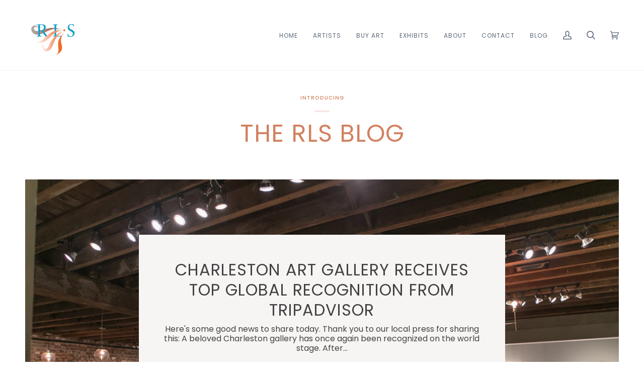

--- FILE ---
content_type: text/html; charset=utf-8
request_url: https://www.robertlangestudios.com/blogs/news?page=8
body_size: 24284
content:
<!doctype html>




<html class="no-js" lang="en" ><head>
  <meta charset="utf-8">
  <meta http-equiv="X-UA-Compatible" content="IE=edge,chrome=1">
  <meta name="viewport" content="width=device-width,initial-scale=1,viewport-fit=cover">
  <meta name="theme-color" content="#748cab"><link rel="canonical" href="https://www.robertlangestudios.com/blogs/news?page=8"><!-- ======================= Pipeline Theme V6.5.1 ========================= -->

  <link rel="preconnect" href="https://cdn.shopify.com" crossorigin>
  <link rel="preconnect" href="https://fonts.shopify.com" crossorigin>
  <link rel="preconnect" href="https://monorail-edge.shopifysvc.com" crossorigin>


  <link rel="preload" href="//www.robertlangestudios.com/cdn/shop/t/7/assets/lazysizes.js?v=111431644619468174291724928782" as="script">
  <link rel="preload" href="//www.robertlangestudios.com/cdn/shop/t/7/assets/vendor.js?v=131139509784942254651724928782" as="script">
  <link rel="preload" href="//www.robertlangestudios.com/cdn/shop/t/7/assets/theme.js?v=17725601531865608271724928782" as="script">
  <link rel="preload" href="//www.robertlangestudios.com/cdn/shop/t/7/assets/theme.css?v=114340023705655892471724928782" as="style"><link rel="shortcut icon" href="//www.robertlangestudios.com/cdn/shop/files/faviconheart_4961be46-8edd-4c5a-b4df-55f050636fc8_32x32.png?v=1675907579" type="image/png"><!-- Title and description ================================================ -->
  
  <title>
    

    News
&ndash; Page 8
&ndash; Robert Lange Studios

  </title><!-- /snippets/social-meta-tags.liquid --><meta property="og:site_name" content="Robert Lange Studios">
<meta property="og:url" content="https://www.robertlangestudios.com/blogs/news?page=8">
<meta property="og:title" content="News">
<meta property="og:type" content="website">
<meta property="og:description" content="Robert Lange Studios represents the very best in contemporary realism with a focus on emerging and mid-career painters. Check out our online art gallery! "><meta property="og:image" content="http://www.robertlangestudios.com/cdn/shop/files/LOGO_BLUE-ORANGE_f582686f-2e51-421a-a3a7-6a13fe6f5772.png?v=1675907723">
    <meta property="og:image:secure_url" content="https://www.robertlangestudios.com/cdn/shop/files/LOGO_BLUE-ORANGE_f582686f-2e51-421a-a3a7-6a13fe6f5772.png?v=1675907723">
    <meta property="og:image:width" content="1200">
    <meta property="og:image:height" content="628">


<meta name="twitter:site" content="@">
<meta name="twitter:card" content="summary_large_image">
<meta name="twitter:title" content="News">
<meta name="twitter:description" content="Robert Lange Studios represents the very best in contemporary realism with a focus on emerging and mid-career painters. Check out our online art gallery! "><!-- CSS ================================================================== -->

  <link href="//www.robertlangestudios.com/cdn/shop/t/7/assets/font-settings.css?v=52991163330487505081765859198" rel="stylesheet" type="text/css" media="all" />

  <!-- /snippets/css-variables.liquid -->


<style data-shopify>

:root {
/* ================ Layout Variables ================ */






--LAYOUT-WIDTH: 1450px;
--LAYOUT-GUTTER: 24px;
--LAYOUT-GUTTER-OFFSET: -24px;
--NAV-GUTTER: 15px;
--LAYOUT-OUTER: 50px;

/* ================ Product video ================ */

--COLOR-VIDEO-BG: #f2f2f2;


/* ================ Color Variables ================ */

/* === Backgrounds ===*/
--COLOR-BG: #ffffff;
--COLOR-BG-ACCENT: #f7f5f4;

/* === Text colors ===*/
--COLOR-TEXT-DARK: #1f1919;
--COLOR-TEXT: #424242;
--COLOR-TEXT-LIGHT: #7b7b7b;

/* === Bright color ===*/
--COLOR-PRIMARY: #d2815f;
--COLOR-PRIMARY-HOVER: #c35121;
--COLOR-PRIMARY-FADE: rgba(210, 129, 95, 0.05);
--COLOR-PRIMARY-FADE-HOVER: rgba(210, 129, 95, 0.1);--COLOR-PRIMARY-OPPOSITE: #ffffff;

/* === Secondary/link Color ===*/
--COLOR-SECONDARY: #748cab;
--COLOR-SECONDARY-HOVER: #3f6493;
--COLOR-SECONDARY-FADE: rgba(116, 140, 171, 0.05);
--COLOR-SECONDARY-FADE-HOVER: rgba(116, 140, 171, 0.1);--COLOR-SECONDARY-OPPOSITE: #ffffff;

/* === Shades of grey ===*/
--COLOR-A5:  rgba(66, 66, 66, 0.05);
--COLOR-A10: rgba(66, 66, 66, 0.1);
--COLOR-A20: rgba(66, 66, 66, 0.2);
--COLOR-A35: rgba(66, 66, 66, 0.35);
--COLOR-A50: rgba(66, 66, 66, 0.5);
--COLOR-A80: rgba(66, 66, 66, 0.8);
--COLOR-A90: rgba(66, 66, 66, 0.9);
--COLOR-A95: rgba(66, 66, 66, 0.95);


/* ================ Inverted Color Variables ================ */

--INVERSE-BG: #424242;
--INVERSE-BG-ACCENT: #1d1d1d;

/* === Text colors ===*/
--INVERSE-TEXT-DARK: #ffffff;
--INVERSE-TEXT: #ffffff;
--INVERSE-TEXT-LIGHT: #c6c6c6;

/* === Bright color ===*/
--INVERSE-PRIMARY: #d2815f;
--INVERSE-PRIMARY-HOVER: #c35121;
--INVERSE-PRIMARY-FADE: rgba(210, 129, 95, 0.05);
--INVERSE-PRIMARY-FADE-HOVER: rgba(210, 129, 95, 0.1);--INVERSE-PRIMARY-OPPOSITE: #000000;


/* === Second Color ===*/
--INVERSE-SECONDARY: #748cab;
--INVERSE-SECONDARY-HOVER: #3f6493;
--INVERSE-SECONDARY-FADE: rgba(116, 140, 171, 0.05);
--INVERSE-SECONDARY-FADE-HOVER: rgba(116, 140, 171, 0.1);--INVERSE-SECONDARY-OPPOSITE: #ffffff;


/* === Shades of grey ===*/
--INVERSE-A5:  rgba(255, 255, 255, 0.05);
--INVERSE-A10: rgba(255, 255, 255, 0.1);
--INVERSE-A20: rgba(255, 255, 255, 0.2);
--INVERSE-A35: rgba(255, 255, 255, 0.3);
--INVERSE-A80: rgba(255, 255, 255, 0.8);
--INVERSE-A90: rgba(255, 255, 255, 0.9);
--INVERSE-A95: rgba(255, 255, 255, 0.95);


/* ================ Bright Color Variables ================ */

--BRIGHT-BG: #d2815f;
--BRIGHT-BG-ACCENT: #94553a;

/* === Text colors ===*/
--BRIGHT-TEXT-DARK: #ffffff;
--BRIGHT-TEXT: #ffffff;
--BRIGHT-TEXT-LIGHT: #f2d9cf;

/* === Bright color ===*/
--BRIGHT-PRIMARY: #ff763d;
--BRIGHT-PRIMARY-HOVER: #f04600;
--BRIGHT-PRIMARY-FADE: rgba(255, 118, 61, 0.05);
--BRIGHT-PRIMARY-FADE-HOVER: rgba(255, 118, 61, 0.1);--BRIGHT-PRIMARY-OPPOSITE: #000000;


/* === Second Color ===*/
--BRIGHT-SECONDARY: #3d5aff;
--BRIGHT-SECONDARY-HOVER: #0024f0;
--BRIGHT-SECONDARY-FADE: rgba(61, 90, 255, 0.05);
--BRIGHT-SECONDARY-FADE-HOVER: rgba(61, 90, 255, 0.1);--BRIGHT-SECONDARY-OPPOSITE: #ffffff;


/* === Shades of grey ===*/
--BRIGHT-A5:  rgba(255, 255, 255, 0.05);
--BRIGHT-A10: rgba(255, 255, 255, 0.1);
--BRIGHT-A20: rgba(255, 255, 255, 0.2);
--BRIGHT-A35: rgba(255, 255, 255, 0.3);
--BRIGHT-A80: rgba(255, 255, 255, 0.8);
--BRIGHT-A90: rgba(255, 255, 255, 0.9);
--BRIGHT-A95: rgba(255, 255, 255, 0.95);


/* === Account Bar ===*/
--COLOR-ANNOUNCEMENT-BG: #f7f5f4;
--COLOR-ANNOUNCEMENT-TEXT: #424242;

/* === Nav and dropdown link background ===*/
--COLOR-NAV: #ffffff;
--COLOR-NAV-TEXT: #5b6879;
--COLOR-NAV-TEXT-DARK: #334254;
--COLOR-NAV-TEXT-LIGHT: #8c95a1;
--COLOR-NAV-BORDER: #f7f5f4;
--COLOR-NAV-A10: rgba(91, 104, 121, 0.1);
--COLOR-NAV-A50: rgba(91, 104, 121, 0.5);
--COLOR-HIGHLIGHT-LINK: #d2815f;

/* === Site Footer ===*/
--COLOR-FOOTER-BG: #424242;
--COLOR-FOOTER-TEXT: #ffffff;
--COLOR-FOOTER-A5: rgba(255, 255, 255, 0.05);
--COLOR-FOOTER-A15: rgba(255, 255, 255, 0.15);
--COLOR-FOOTER-A90: rgba(255, 255, 255, 0.9);

/* === Sub-Footer ===*/
--COLOR-SUB-FOOTER-BG: #1d1d1d;
--COLOR-SUB-FOOTER-TEXT: #dfdfdf;
--COLOR-SUB-FOOTER-A5: rgba(223, 223, 223, 0.05);
--COLOR-SUB-FOOTER-A15: rgba(223, 223, 223, 0.15);
--COLOR-SUB-FOOTER-A90: rgba(223, 223, 223, 0.9);

/* === Products ===*/
--PRODUCT-GRID-ASPECT-RATIO: 130.0%;

/* === Product badges ===*/
--COLOR-BADGE: #ffffff;
--COLOR-BADGE-TEXT: #424242;
--COLOR-BADGE-TEXT-HOVER: #686868;
--COLOR-BADGE-HAIRLINE: #f6f6f6;

/* === Product item slider ===*/--COLOR-PRODUCT-SLIDER: #ffffff;--COLOR-PRODUCT-SLIDER-OPPOSITE: rgba(13, 13, 13, 0.06);/* === disabled form colors ===*/
--COLOR-DISABLED-BG: #ececec;
--COLOR-DISABLED-TEXT: #bdbdbd;

--INVERSE-DISABLED-BG: #555555;
--INVERSE-DISABLED-TEXT: #848484;

/* === Button Radius === */
--BUTTON-RADIUS: 2px;


/* ================ Typography ================ */

--FONT-STACK-BODY: Poppins, sans-serif;
--FONT-STYLE-BODY: normal;
--FONT-WEIGHT-BODY: 400;
--FONT-WEIGHT-BODY-BOLD: 500;
--FONT-ADJUST-BODY: 0.9;

--FONT-STACK-HEADING: Poppins, sans-serif;
--FONT-STYLE-HEADING: normal;
--FONT-WEIGHT-HEADING: 400;
--FONT-WEIGHT-HEADING-BOLD: 500;
--FONT-ADJUST-HEADING: 1.0;

  --FONT-HEADING-SPACE: 1px;
  --FONT-HEADING-CAPS: uppercase;

--FONT-STACK-ACCENT: Poppins, sans-serif;
--FONT-STYLE-ACCENT: normal;
--FONT-WEIGHT-ACCENT: 400;
--FONT-WEIGHT-ACCENT-BOLD: 500;
--FONT-ADJUST-ACCENT: 0.8;
--FONT-SPACING-ACCENT: 1px;

--FONT-STACK-NAV: Poppins, sans-serif;
--FONT-STYLE-NAV: normal;
--FONT-ADJUST-NAV: 1.0;

--FONT-WEIGHT-NAV: 400;
--FONT-WEIGHT-NAV-BOLD: 500;


--ICO-SELECT: url('//www.robertlangestudios.com/cdn/shop/t/7/assets/ico-select.svg?v=5043962037785221031724928782');

/* ================ Photo correction ================ */
--PHOTO-CORRECTION: 100%;



}

</style>


  <link href="//www.robertlangestudios.com/cdn/shop/t/7/assets/theme.css?v=114340023705655892471724928782" rel="stylesheet" type="text/css" media="all" />

  <script>
    document.documentElement.className = document.documentElement.className.replace('no-js', 'js');

    
      document.documentElement.classList.add('aos-initialized');let root = '/';
    if (root[root.length - 1] !== '/') {
      root = `${root}/`;
    }
    var theme = {
      routes: {
        root_url: root,
        cart: '/cart',
        cart_add_url: '/cart/add',
        product_recommendations_url: '/recommendations/products',
        account_addresses_url: '/account/addresses'
      },
      state: {
        cartOpen: null,
      },
      sizes: {
        small: 480,
        medium: 768,
        large: 1100,
        widescreen: 1400
      },
      keyboardKeys: {
        TAB: 9,
        ENTER: 13,
        ESCAPE: 27,
        SPACE: 32,
        LEFTARROW: 37,
        RIGHTARROW: 39
      },
      assets: {
        photoswipe: '//www.robertlangestudios.com/cdn/shop/t/7/assets/photoswipe.js?v=162613001030112971491724928782',
        smoothscroll: '//www.robertlangestudios.com/cdn/shop/t/7/assets/smoothscroll.js?v=37906625415260927261724928782',
        swatches: '//www.robertlangestudios.com/cdn/shop/t/7/assets/swatches.json?v=154940297821828866241724928782',
        noImage: '//www.robertlangestudios.com/cdn/shopifycloud/storefront/assets/no-image-2048-a2addb12.gif',
        base: '//www.robertlangestudios.com/cdn/shop/t/7/assets/'
      },
      strings: {
        swatchesKey: "Color, Colour",
        addToCart: "Purchase This Painting",
        estimateShipping: "Estimate shipping",
        noShippingAvailable: "We do not ship to this destination.",
        free: "Free",
        from: "From",
        preOrder: "Pre-order",
        soldOut: "SOLD",
        sale: "Sale",
        subscription: "Subscription",
        unavailable: "Unavailable",
        unitPrice: "Unit price",
        unitPriceSeparator: "per",
        stockout: "All available stock is in cart",
        products: "Products",
        pages: "Pages",
        collections: "Collections",
        resultsFor: "Results for",
        noResultsFor: "No results for",
        articles: "Articles",
        successMessage: "Link copied to clipboard",
      },
      settings: {
        badge_sale_type: "dollar",
        search_products: true,
        search_collections: true,
        search_pages: true,
        search_articles: true,
        animate_hover: true,
        animate_scroll: true,
        show_locale_desktop: null,
        show_locale_mobile: null,
        show_currency_desktop: null,
        show_currency_mobile: null,
        currency_select_type: "country",
        currency_code_enable: false,
        excluded_collections_strict: ["all"," frontpage"],
        excluded_collections: ["sibling"]
      },
      info: {
        name: 'pipeline'
      },
      version: '6.5.1',
      moneyFormat: "${{amount}}",
      shopCurrency: "USD",
      currencyCode: "USD"
    }
    let windowInnerHeight = window.innerHeight;
    document.documentElement.style.setProperty('--full-screen', `${windowInnerHeight}px`);
    document.documentElement.style.setProperty('--three-quarters', `${windowInnerHeight * 0.75}px`);
    document.documentElement.style.setProperty('--two-thirds', `${windowInnerHeight * 0.66}px`);
    document.documentElement.style.setProperty('--one-half', `${windowInnerHeight * 0.5}px`);
    document.documentElement.style.setProperty('--one-third', `${windowInnerHeight * 0.33}px`);
    document.documentElement.style.setProperty('--one-fifth', `${windowInnerHeight * 0.2}px`);

    window.lazySizesConfig = window.lazySizesConfig || {};
    window.lazySizesConfig.loadHidden = false;
    window.isRTL = document.documentElement.getAttribute('dir') === 'rtl';
  </script><!-- Theme Javascript ============================================================== -->
  <script src="//www.robertlangestudios.com/cdn/shop/t/7/assets/lazysizes.js?v=111431644619468174291724928782" async="async"></script>
  <script src="//www.robertlangestudios.com/cdn/shop/t/7/assets/vendor.js?v=131139509784942254651724928782" defer="defer"></script>
  <script src="//www.robertlangestudios.com/cdn/shop/t/7/assets/theme.js?v=17725601531865608271724928782" defer="defer"></script>

  <script>
    (function () {
      function onPageShowEvents() {
        if ('requestIdleCallback' in window) {
          requestIdleCallback(initCartEvent, { timeout: 500 })
        } else {
          initCartEvent()
        }
        function initCartEvent(){
          window.fetch(window.theme.routes.cart + '.js')
          .then((response) => {
            if(!response.ok){
              throw {status: response.statusText};
            }
            return response.json();
          })
          .then((response) => {
            document.dispatchEvent(new CustomEvent('theme:cart:change', {
              detail: {
                cart: response,
              },
              bubbles: true,
            }));
            return response;
          })
          .catch((e) => {
            console.error(e);
          });
        }
      };
      window.onpageshow = onPageShowEvents;
    })();
  </script>

  <script type="text/javascript">
    if (window.MSInputMethodContext && document.documentMode) {
      var scripts = document.getElementsByTagName('script')[0];
      var polyfill = document.createElement("script");
      polyfill.defer = true;
      polyfill.src = "//www.robertlangestudios.com/cdn/shop/t/7/assets/ie11.js?v=144489047535103983231724928782";

      scripts.parentNode.insertBefore(polyfill, scripts);
    }
  </script>

  <!-- Shopify app scripts =========================================================== -->
  <script>window.performance && window.performance.mark && window.performance.mark('shopify.content_for_header.start');</script><meta name="google-site-verification" content="U_xkxuqLOvjN-sMrwfRjxVbavuxfpnfKcmM2GWJwITI">
<meta name="facebook-domain-verification" content="xzl47qzlliq86d6l7cl4gkq7mbmsuf">
<meta id="shopify-digital-wallet" name="shopify-digital-wallet" content="/71696744731/digital_wallets/dialog">
<meta name="shopify-checkout-api-token" content="e0db8d0bcba2311a973512353171f6f5">
<meta id="in-context-paypal-metadata" data-shop-id="71696744731" data-venmo-supported="false" data-environment="production" data-locale="en_US" data-paypal-v4="true" data-currency="USD">
<link rel="alternate" type="application/atom+xml" title="Feed" href="/blogs/news.atom" />
<link rel="prev" href="/blogs/news?page=7">
<link rel="next" href="/blogs/news?page=9">
<script async="async" src="/checkouts/internal/preloads.js?locale=en-US"></script>
<script id="shopify-features" type="application/json">{"accessToken":"e0db8d0bcba2311a973512353171f6f5","betas":["rich-media-storefront-analytics"],"domain":"www.robertlangestudios.com","predictiveSearch":true,"shopId":71696744731,"locale":"en"}</script>
<script>var Shopify = Shopify || {};
Shopify.shop = "robert-lange-studios.myshopify.com";
Shopify.locale = "en";
Shopify.currency = {"active":"USD","rate":"1.0"};
Shopify.country = "US";
Shopify.theme = {"name":"Pipeline [D] Changes","id":171336663323,"schema_name":"Pipeline","schema_version":"6.5.1","theme_store_id":739,"role":"main"};
Shopify.theme.handle = "null";
Shopify.theme.style = {"id":null,"handle":null};
Shopify.cdnHost = "www.robertlangestudios.com/cdn";
Shopify.routes = Shopify.routes || {};
Shopify.routes.root = "/";</script>
<script type="module">!function(o){(o.Shopify=o.Shopify||{}).modules=!0}(window);</script>
<script>!function(o){function n(){var o=[];function n(){o.push(Array.prototype.slice.apply(arguments))}return n.q=o,n}var t=o.Shopify=o.Shopify||{};t.loadFeatures=n(),t.autoloadFeatures=n()}(window);</script>
<script id="shop-js-analytics" type="application/json">{"pageType":"blog"}</script>
<script defer="defer" async type="module" src="//www.robertlangestudios.com/cdn/shopifycloud/shop-js/modules/v2/client.init-shop-cart-sync_DlSlHazZ.en.esm.js"></script>
<script defer="defer" async type="module" src="//www.robertlangestudios.com/cdn/shopifycloud/shop-js/modules/v2/chunk.common_D16XZWos.esm.js"></script>
<script type="module">
  await import("//www.robertlangestudios.com/cdn/shopifycloud/shop-js/modules/v2/client.init-shop-cart-sync_DlSlHazZ.en.esm.js");
await import("//www.robertlangestudios.com/cdn/shopifycloud/shop-js/modules/v2/chunk.common_D16XZWos.esm.js");

  window.Shopify.SignInWithShop?.initShopCartSync?.({"fedCMEnabled":true,"windoidEnabled":true});

</script>
<script id="__st">var __st={"a":71696744731,"offset":-18000,"reqid":"63adda3a-1acc-48c8-b8e6-d5a90e339d6b-1768574634","pageurl":"www.robertlangestudios.com\/blogs\/news?page=8","s":"blogs-94199382299","u":"51454a23fda7","p":"blog","rtyp":"blog","rid":94199382299};</script>
<script>window.ShopifyPaypalV4VisibilityTracking = true;</script>
<script id="captcha-bootstrap">!function(){'use strict';const t='contact',e='account',n='new_comment',o=[[t,t],['blogs',n],['comments',n],[t,'customer']],c=[[e,'customer_login'],[e,'guest_login'],[e,'recover_customer_password'],[e,'create_customer']],r=t=>t.map((([t,e])=>`form[action*='/${t}']:not([data-nocaptcha='true']) input[name='form_type'][value='${e}']`)).join(','),a=t=>()=>t?[...document.querySelectorAll(t)].map((t=>t.form)):[];function s(){const t=[...o],e=r(t);return a(e)}const i='password',u='form_key',d=['recaptcha-v3-token','g-recaptcha-response','h-captcha-response',i],f=()=>{try{return window.sessionStorage}catch{return}},m='__shopify_v',_=t=>t.elements[u];function p(t,e,n=!1){try{const o=window.sessionStorage,c=JSON.parse(o.getItem(e)),{data:r}=function(t){const{data:e,action:n}=t;return t[m]||n?{data:e,action:n}:{data:t,action:n}}(c);for(const[e,n]of Object.entries(r))t.elements[e]&&(t.elements[e].value=n);n&&o.removeItem(e)}catch(o){console.error('form repopulation failed',{error:o})}}const l='form_type',E='cptcha';function T(t){t.dataset[E]=!0}const w=window,h=w.document,L='Shopify',v='ce_forms',y='captcha';let A=!1;((t,e)=>{const n=(g='f06e6c50-85a8-45c8-87d0-21a2b65856fe',I='https://cdn.shopify.com/shopifycloud/storefront-forms-hcaptcha/ce_storefront_forms_captcha_hcaptcha.v1.5.2.iife.js',D={infoText:'Protected by hCaptcha',privacyText:'Privacy',termsText:'Terms'},(t,e,n)=>{const o=w[L][v],c=o.bindForm;if(c)return c(t,g,e,D).then(n);var r;o.q.push([[t,g,e,D],n]),r=I,A||(h.body.append(Object.assign(h.createElement('script'),{id:'captcha-provider',async:!0,src:r})),A=!0)});var g,I,D;w[L]=w[L]||{},w[L][v]=w[L][v]||{},w[L][v].q=[],w[L][y]=w[L][y]||{},w[L][y].protect=function(t,e){n(t,void 0,e),T(t)},Object.freeze(w[L][y]),function(t,e,n,w,h,L){const[v,y,A,g]=function(t,e,n){const i=e?o:[],u=t?c:[],d=[...i,...u],f=r(d),m=r(i),_=r(d.filter((([t,e])=>n.includes(e))));return[a(f),a(m),a(_),s()]}(w,h,L),I=t=>{const e=t.target;return e instanceof HTMLFormElement?e:e&&e.form},D=t=>v().includes(t);t.addEventListener('submit',(t=>{const e=I(t);if(!e)return;const n=D(e)&&!e.dataset.hcaptchaBound&&!e.dataset.recaptchaBound,o=_(e),c=g().includes(e)&&(!o||!o.value);(n||c)&&t.preventDefault(),c&&!n&&(function(t){try{if(!f())return;!function(t){const e=f();if(!e)return;const n=_(t);if(!n)return;const o=n.value;o&&e.removeItem(o)}(t);const e=Array.from(Array(32),(()=>Math.random().toString(36)[2])).join('');!function(t,e){_(t)||t.append(Object.assign(document.createElement('input'),{type:'hidden',name:u})),t.elements[u].value=e}(t,e),function(t,e){const n=f();if(!n)return;const o=[...t.querySelectorAll(`input[type='${i}']`)].map((({name:t})=>t)),c=[...d,...o],r={};for(const[a,s]of new FormData(t).entries())c.includes(a)||(r[a]=s);n.setItem(e,JSON.stringify({[m]:1,action:t.action,data:r}))}(t,e)}catch(e){console.error('failed to persist form',e)}}(e),e.submit())}));const S=(t,e)=>{t&&!t.dataset[E]&&(n(t,e.some((e=>e===t))),T(t))};for(const o of['focusin','change'])t.addEventListener(o,(t=>{const e=I(t);D(e)&&S(e,y())}));const B=e.get('form_key'),M=e.get(l),P=B&&M;t.addEventListener('DOMContentLoaded',(()=>{const t=y();if(P)for(const e of t)e.elements[l].value===M&&p(e,B);[...new Set([...A(),...v().filter((t=>'true'===t.dataset.shopifyCaptcha))])].forEach((e=>S(e,t)))}))}(h,new URLSearchParams(w.location.search),n,t,e,['guest_login'])})(!0,!0)}();</script>
<script integrity="sha256-4kQ18oKyAcykRKYeNunJcIwy7WH5gtpwJnB7kiuLZ1E=" data-source-attribution="shopify.loadfeatures" defer="defer" src="//www.robertlangestudios.com/cdn/shopifycloud/storefront/assets/storefront/load_feature-a0a9edcb.js" crossorigin="anonymous"></script>
<script data-source-attribution="shopify.dynamic_checkout.dynamic.init">var Shopify=Shopify||{};Shopify.PaymentButton=Shopify.PaymentButton||{isStorefrontPortableWallets:!0,init:function(){window.Shopify.PaymentButton.init=function(){};var t=document.createElement("script");t.src="https://www.robertlangestudios.com/cdn/shopifycloud/portable-wallets/latest/portable-wallets.en.js",t.type="module",document.head.appendChild(t)}};
</script>
<script data-source-attribution="shopify.dynamic_checkout.buyer_consent">
  function portableWalletsHideBuyerConsent(e){var t=document.getElementById("shopify-buyer-consent"),n=document.getElementById("shopify-subscription-policy-button");t&&n&&(t.classList.add("hidden"),t.setAttribute("aria-hidden","true"),n.removeEventListener("click",e))}function portableWalletsShowBuyerConsent(e){var t=document.getElementById("shopify-buyer-consent"),n=document.getElementById("shopify-subscription-policy-button");t&&n&&(t.classList.remove("hidden"),t.removeAttribute("aria-hidden"),n.addEventListener("click",e))}window.Shopify?.PaymentButton&&(window.Shopify.PaymentButton.hideBuyerConsent=portableWalletsHideBuyerConsent,window.Shopify.PaymentButton.showBuyerConsent=portableWalletsShowBuyerConsent);
</script>
<script data-source-attribution="shopify.dynamic_checkout.cart.bootstrap">document.addEventListener("DOMContentLoaded",(function(){function t(){return document.querySelector("shopify-accelerated-checkout-cart, shopify-accelerated-checkout")}if(t())Shopify.PaymentButton.init();else{new MutationObserver((function(e,n){t()&&(Shopify.PaymentButton.init(),n.disconnect())})).observe(document.body,{childList:!0,subtree:!0})}}));
</script>
<link id="shopify-accelerated-checkout-styles" rel="stylesheet" media="screen" href="https://www.robertlangestudios.com/cdn/shopifycloud/portable-wallets/latest/accelerated-checkout-backwards-compat.css" crossorigin="anonymous">
<style id="shopify-accelerated-checkout-cart">
        #shopify-buyer-consent {
  margin-top: 1em;
  display: inline-block;
  width: 100%;
}

#shopify-buyer-consent.hidden {
  display: none;
}

#shopify-subscription-policy-button {
  background: none;
  border: none;
  padding: 0;
  text-decoration: underline;
  font-size: inherit;
  cursor: pointer;
}

#shopify-subscription-policy-button::before {
  box-shadow: none;
}

      </style>

<script>window.performance && window.performance.mark && window.performance.mark('shopify.content_for_header.end');</script>
<link href="https://monorail-edge.shopifysvc.com" rel="dns-prefetch">
<script>(function(){if ("sendBeacon" in navigator && "performance" in window) {try {var session_token_from_headers = performance.getEntriesByType('navigation')[0].serverTiming.find(x => x.name == '_s').description;} catch {var session_token_from_headers = undefined;}var session_cookie_matches = document.cookie.match(/_shopify_s=([^;]*)/);var session_token_from_cookie = session_cookie_matches && session_cookie_matches.length === 2 ? session_cookie_matches[1] : "";var session_token = session_token_from_headers || session_token_from_cookie || "";function handle_abandonment_event(e) {var entries = performance.getEntries().filter(function(entry) {return /monorail-edge.shopifysvc.com/.test(entry.name);});if (!window.abandonment_tracked && entries.length === 0) {window.abandonment_tracked = true;var currentMs = Date.now();var navigation_start = performance.timing.navigationStart;var payload = {shop_id: 71696744731,url: window.location.href,navigation_start,duration: currentMs - navigation_start,session_token,page_type: "blog"};window.navigator.sendBeacon("https://monorail-edge.shopifysvc.com/v1/produce", JSON.stringify({schema_id: "online_store_buyer_site_abandonment/1.1",payload: payload,metadata: {event_created_at_ms: currentMs,event_sent_at_ms: currentMs}}));}}window.addEventListener('pagehide', handle_abandonment_event);}}());</script>
<script id="web-pixels-manager-setup">(function e(e,d,r,n,o){if(void 0===o&&(o={}),!Boolean(null===(a=null===(i=window.Shopify)||void 0===i?void 0:i.analytics)||void 0===a?void 0:a.replayQueue)){var i,a;window.Shopify=window.Shopify||{};var t=window.Shopify;t.analytics=t.analytics||{};var s=t.analytics;s.replayQueue=[],s.publish=function(e,d,r){return s.replayQueue.push([e,d,r]),!0};try{self.performance.mark("wpm:start")}catch(e){}var l=function(){var e={modern:/Edge?\/(1{2}[4-9]|1[2-9]\d|[2-9]\d{2}|\d{4,})\.\d+(\.\d+|)|Firefox\/(1{2}[4-9]|1[2-9]\d|[2-9]\d{2}|\d{4,})\.\d+(\.\d+|)|Chrom(ium|e)\/(9{2}|\d{3,})\.\d+(\.\d+|)|(Maci|X1{2}).+ Version\/(15\.\d+|(1[6-9]|[2-9]\d|\d{3,})\.\d+)([,.]\d+|)( \(\w+\)|)( Mobile\/\w+|) Safari\/|Chrome.+OPR\/(9{2}|\d{3,})\.\d+\.\d+|(CPU[ +]OS|iPhone[ +]OS|CPU[ +]iPhone|CPU IPhone OS|CPU iPad OS)[ +]+(15[._]\d+|(1[6-9]|[2-9]\d|\d{3,})[._]\d+)([._]\d+|)|Android:?[ /-](13[3-9]|1[4-9]\d|[2-9]\d{2}|\d{4,})(\.\d+|)(\.\d+|)|Android.+Firefox\/(13[5-9]|1[4-9]\d|[2-9]\d{2}|\d{4,})\.\d+(\.\d+|)|Android.+Chrom(ium|e)\/(13[3-9]|1[4-9]\d|[2-9]\d{2}|\d{4,})\.\d+(\.\d+|)|SamsungBrowser\/([2-9]\d|\d{3,})\.\d+/,legacy:/Edge?\/(1[6-9]|[2-9]\d|\d{3,})\.\d+(\.\d+|)|Firefox\/(5[4-9]|[6-9]\d|\d{3,})\.\d+(\.\d+|)|Chrom(ium|e)\/(5[1-9]|[6-9]\d|\d{3,})\.\d+(\.\d+|)([\d.]+$|.*Safari\/(?![\d.]+ Edge\/[\d.]+$))|(Maci|X1{2}).+ Version\/(10\.\d+|(1[1-9]|[2-9]\d|\d{3,})\.\d+)([,.]\d+|)( \(\w+\)|)( Mobile\/\w+|) Safari\/|Chrome.+OPR\/(3[89]|[4-9]\d|\d{3,})\.\d+\.\d+|(CPU[ +]OS|iPhone[ +]OS|CPU[ +]iPhone|CPU IPhone OS|CPU iPad OS)[ +]+(10[._]\d+|(1[1-9]|[2-9]\d|\d{3,})[._]\d+)([._]\d+|)|Android:?[ /-](13[3-9]|1[4-9]\d|[2-9]\d{2}|\d{4,})(\.\d+|)(\.\d+|)|Mobile Safari.+OPR\/([89]\d|\d{3,})\.\d+\.\d+|Android.+Firefox\/(13[5-9]|1[4-9]\d|[2-9]\d{2}|\d{4,})\.\d+(\.\d+|)|Android.+Chrom(ium|e)\/(13[3-9]|1[4-9]\d|[2-9]\d{2}|\d{4,})\.\d+(\.\d+|)|Android.+(UC? ?Browser|UCWEB|U3)[ /]?(15\.([5-9]|\d{2,})|(1[6-9]|[2-9]\d|\d{3,})\.\d+)\.\d+|SamsungBrowser\/(5\.\d+|([6-9]|\d{2,})\.\d+)|Android.+MQ{2}Browser\/(14(\.(9|\d{2,})|)|(1[5-9]|[2-9]\d|\d{3,})(\.\d+|))(\.\d+|)|K[Aa][Ii]OS\/(3\.\d+|([4-9]|\d{2,})\.\d+)(\.\d+|)/},d=e.modern,r=e.legacy,n=navigator.userAgent;return n.match(d)?"modern":n.match(r)?"legacy":"unknown"}(),u="modern"===l?"modern":"legacy",c=(null!=n?n:{modern:"",legacy:""})[u],f=function(e){return[e.baseUrl,"/wpm","/b",e.hashVersion,"modern"===e.buildTarget?"m":"l",".js"].join("")}({baseUrl:d,hashVersion:r,buildTarget:u}),m=function(e){var d=e.version,r=e.bundleTarget,n=e.surface,o=e.pageUrl,i=e.monorailEndpoint;return{emit:function(e){var a=e.status,t=e.errorMsg,s=(new Date).getTime(),l=JSON.stringify({metadata:{event_sent_at_ms:s},events:[{schema_id:"web_pixels_manager_load/3.1",payload:{version:d,bundle_target:r,page_url:o,status:a,surface:n,error_msg:t},metadata:{event_created_at_ms:s}}]});if(!i)return console&&console.warn&&console.warn("[Web Pixels Manager] No Monorail endpoint provided, skipping logging."),!1;try{return self.navigator.sendBeacon.bind(self.navigator)(i,l)}catch(e){}var u=new XMLHttpRequest;try{return u.open("POST",i,!0),u.setRequestHeader("Content-Type","text/plain"),u.send(l),!0}catch(e){return console&&console.warn&&console.warn("[Web Pixels Manager] Got an unhandled error while logging to Monorail."),!1}}}}({version:r,bundleTarget:l,surface:e.surface,pageUrl:self.location.href,monorailEndpoint:e.monorailEndpoint});try{o.browserTarget=l,function(e){var d=e.src,r=e.async,n=void 0===r||r,o=e.onload,i=e.onerror,a=e.sri,t=e.scriptDataAttributes,s=void 0===t?{}:t,l=document.createElement("script"),u=document.querySelector("head"),c=document.querySelector("body");if(l.async=n,l.src=d,a&&(l.integrity=a,l.crossOrigin="anonymous"),s)for(var f in s)if(Object.prototype.hasOwnProperty.call(s,f))try{l.dataset[f]=s[f]}catch(e){}if(o&&l.addEventListener("load",o),i&&l.addEventListener("error",i),u)u.appendChild(l);else{if(!c)throw new Error("Did not find a head or body element to append the script");c.appendChild(l)}}({src:f,async:!0,onload:function(){if(!function(){var e,d;return Boolean(null===(d=null===(e=window.Shopify)||void 0===e?void 0:e.analytics)||void 0===d?void 0:d.initialized)}()){var d=window.webPixelsManager.init(e)||void 0;if(d){var r=window.Shopify.analytics;r.replayQueue.forEach((function(e){var r=e[0],n=e[1],o=e[2];d.publishCustomEvent(r,n,o)})),r.replayQueue=[],r.publish=d.publishCustomEvent,r.visitor=d.visitor,r.initialized=!0}}},onerror:function(){return m.emit({status:"failed",errorMsg:"".concat(f," has failed to load")})},sri:function(e){var d=/^sha384-[A-Za-z0-9+/=]+$/;return"string"==typeof e&&d.test(e)}(c)?c:"",scriptDataAttributes:o}),m.emit({status:"loading"})}catch(e){m.emit({status:"failed",errorMsg:(null==e?void 0:e.message)||"Unknown error"})}}})({shopId: 71696744731,storefrontBaseUrl: "https://www.robertlangestudios.com",extensionsBaseUrl: "https://extensions.shopifycdn.com/cdn/shopifycloud/web-pixels-manager",monorailEndpoint: "https://monorail-edge.shopifysvc.com/unstable/produce_batch",surface: "storefront-renderer",enabledBetaFlags: ["2dca8a86"],webPixelsConfigList: [{"id":"874643739","configuration":"{\"tagID\":\"2613166279673\"}","eventPayloadVersion":"v1","runtimeContext":"STRICT","scriptVersion":"18031546ee651571ed29edbe71a3550b","type":"APP","apiClientId":3009811,"privacyPurposes":["ANALYTICS","MARKETING","SALE_OF_DATA"],"dataSharingAdjustments":{"protectedCustomerApprovalScopes":["read_customer_address","read_customer_email","read_customer_name","read_customer_personal_data","read_customer_phone"]}},{"id":"819331355","configuration":"{\"config\":\"{\\\"pixel_id\\\":\\\"G-L9EKDEMC7P\\\",\\\"target_country\\\":\\\"US\\\",\\\"gtag_events\\\":[{\\\"type\\\":\\\"begin_checkout\\\",\\\"action_label\\\":\\\"G-L9EKDEMC7P\\\"},{\\\"type\\\":\\\"search\\\",\\\"action_label\\\":\\\"G-L9EKDEMC7P\\\"},{\\\"type\\\":\\\"view_item\\\",\\\"action_label\\\":[\\\"G-L9EKDEMC7P\\\",\\\"MC-HBSM0BFCP6\\\"]},{\\\"type\\\":\\\"purchase\\\",\\\"action_label\\\":[\\\"G-L9EKDEMC7P\\\",\\\"MC-HBSM0BFCP6\\\"]},{\\\"type\\\":\\\"page_view\\\",\\\"action_label\\\":[\\\"G-L9EKDEMC7P\\\",\\\"MC-HBSM0BFCP6\\\"]},{\\\"type\\\":\\\"add_payment_info\\\",\\\"action_label\\\":\\\"G-L9EKDEMC7P\\\"},{\\\"type\\\":\\\"add_to_cart\\\",\\\"action_label\\\":\\\"G-L9EKDEMC7P\\\"}],\\\"enable_monitoring_mode\\\":false}\"}","eventPayloadVersion":"v1","runtimeContext":"OPEN","scriptVersion":"b2a88bafab3e21179ed38636efcd8a93","type":"APP","apiClientId":1780363,"privacyPurposes":[],"dataSharingAdjustments":{"protectedCustomerApprovalScopes":["read_customer_address","read_customer_email","read_customer_name","read_customer_personal_data","read_customer_phone"]}},{"id":"249626907","configuration":"{\"pixel_id\":\"715653780355015\",\"pixel_type\":\"facebook_pixel\",\"metaapp_system_user_token\":\"-\"}","eventPayloadVersion":"v1","runtimeContext":"OPEN","scriptVersion":"ca16bc87fe92b6042fbaa3acc2fbdaa6","type":"APP","apiClientId":2329312,"privacyPurposes":["ANALYTICS","MARKETING","SALE_OF_DATA"],"dataSharingAdjustments":{"protectedCustomerApprovalScopes":["read_customer_address","read_customer_email","read_customer_name","read_customer_personal_data","read_customer_phone"]}},{"id":"shopify-app-pixel","configuration":"{}","eventPayloadVersion":"v1","runtimeContext":"STRICT","scriptVersion":"0450","apiClientId":"shopify-pixel","type":"APP","privacyPurposes":["ANALYTICS","MARKETING"]},{"id":"shopify-custom-pixel","eventPayloadVersion":"v1","runtimeContext":"LAX","scriptVersion":"0450","apiClientId":"shopify-pixel","type":"CUSTOM","privacyPurposes":["ANALYTICS","MARKETING"]}],isMerchantRequest: false,initData: {"shop":{"name":"Robert Lange Studios","paymentSettings":{"currencyCode":"USD"},"myshopifyDomain":"robert-lange-studios.myshopify.com","countryCode":"US","storefrontUrl":"https:\/\/www.robertlangestudios.com"},"customer":null,"cart":null,"checkout":null,"productVariants":[],"purchasingCompany":null},},"https://www.robertlangestudios.com/cdn","fcfee988w5aeb613cpc8e4bc33m6693e112",{"modern":"","legacy":""},{"shopId":"71696744731","storefrontBaseUrl":"https:\/\/www.robertlangestudios.com","extensionBaseUrl":"https:\/\/extensions.shopifycdn.com\/cdn\/shopifycloud\/web-pixels-manager","surface":"storefront-renderer","enabledBetaFlags":"[\"2dca8a86\"]","isMerchantRequest":"false","hashVersion":"fcfee988w5aeb613cpc8e4bc33m6693e112","publish":"custom","events":"[[\"page_viewed\",{}]]"});</script><script>
  window.ShopifyAnalytics = window.ShopifyAnalytics || {};
  window.ShopifyAnalytics.meta = window.ShopifyAnalytics.meta || {};
  window.ShopifyAnalytics.meta.currency = 'USD';
  var meta = {"page":{"pageType":"blog","resourceType":"blog","resourceId":94199382299,"requestId":"63adda3a-1acc-48c8-b8e6-d5a90e339d6b-1768574634"}};
  for (var attr in meta) {
    window.ShopifyAnalytics.meta[attr] = meta[attr];
  }
</script>
<script class="analytics">
  (function () {
    var customDocumentWrite = function(content) {
      var jquery = null;

      if (window.jQuery) {
        jquery = window.jQuery;
      } else if (window.Checkout && window.Checkout.$) {
        jquery = window.Checkout.$;
      }

      if (jquery) {
        jquery('body').append(content);
      }
    };

    var hasLoggedConversion = function(token) {
      if (token) {
        return document.cookie.indexOf('loggedConversion=' + token) !== -1;
      }
      return false;
    }

    var setCookieIfConversion = function(token) {
      if (token) {
        var twoMonthsFromNow = new Date(Date.now());
        twoMonthsFromNow.setMonth(twoMonthsFromNow.getMonth() + 2);

        document.cookie = 'loggedConversion=' + token + '; expires=' + twoMonthsFromNow;
      }
    }

    var trekkie = window.ShopifyAnalytics.lib = window.trekkie = window.trekkie || [];
    if (trekkie.integrations) {
      return;
    }
    trekkie.methods = [
      'identify',
      'page',
      'ready',
      'track',
      'trackForm',
      'trackLink'
    ];
    trekkie.factory = function(method) {
      return function() {
        var args = Array.prototype.slice.call(arguments);
        args.unshift(method);
        trekkie.push(args);
        return trekkie;
      };
    };
    for (var i = 0; i < trekkie.methods.length; i++) {
      var key = trekkie.methods[i];
      trekkie[key] = trekkie.factory(key);
    }
    trekkie.load = function(config) {
      trekkie.config = config || {};
      trekkie.config.initialDocumentCookie = document.cookie;
      var first = document.getElementsByTagName('script')[0];
      var script = document.createElement('script');
      script.type = 'text/javascript';
      script.onerror = function(e) {
        var scriptFallback = document.createElement('script');
        scriptFallback.type = 'text/javascript';
        scriptFallback.onerror = function(error) {
                var Monorail = {
      produce: function produce(monorailDomain, schemaId, payload) {
        var currentMs = new Date().getTime();
        var event = {
          schema_id: schemaId,
          payload: payload,
          metadata: {
            event_created_at_ms: currentMs,
            event_sent_at_ms: currentMs
          }
        };
        return Monorail.sendRequest("https://" + monorailDomain + "/v1/produce", JSON.stringify(event));
      },
      sendRequest: function sendRequest(endpointUrl, payload) {
        // Try the sendBeacon API
        if (window && window.navigator && typeof window.navigator.sendBeacon === 'function' && typeof window.Blob === 'function' && !Monorail.isIos12()) {
          var blobData = new window.Blob([payload], {
            type: 'text/plain'
          });

          if (window.navigator.sendBeacon(endpointUrl, blobData)) {
            return true;
          } // sendBeacon was not successful

        } // XHR beacon

        var xhr = new XMLHttpRequest();

        try {
          xhr.open('POST', endpointUrl);
          xhr.setRequestHeader('Content-Type', 'text/plain');
          xhr.send(payload);
        } catch (e) {
          console.log(e);
        }

        return false;
      },
      isIos12: function isIos12() {
        return window.navigator.userAgent.lastIndexOf('iPhone; CPU iPhone OS 12_') !== -1 || window.navigator.userAgent.lastIndexOf('iPad; CPU OS 12_') !== -1;
      }
    };
    Monorail.produce('monorail-edge.shopifysvc.com',
      'trekkie_storefront_load_errors/1.1',
      {shop_id: 71696744731,
      theme_id: 171336663323,
      app_name: "storefront",
      context_url: window.location.href,
      source_url: "//www.robertlangestudios.com/cdn/s/trekkie.storefront.cd680fe47e6c39ca5d5df5f0a32d569bc48c0f27.min.js"});

        };
        scriptFallback.async = true;
        scriptFallback.src = '//www.robertlangestudios.com/cdn/s/trekkie.storefront.cd680fe47e6c39ca5d5df5f0a32d569bc48c0f27.min.js';
        first.parentNode.insertBefore(scriptFallback, first);
      };
      script.async = true;
      script.src = '//www.robertlangestudios.com/cdn/s/trekkie.storefront.cd680fe47e6c39ca5d5df5f0a32d569bc48c0f27.min.js';
      first.parentNode.insertBefore(script, first);
    };
    trekkie.load(
      {"Trekkie":{"appName":"storefront","development":false,"defaultAttributes":{"shopId":71696744731,"isMerchantRequest":null,"themeId":171336663323,"themeCityHash":"15589956648920018755","contentLanguage":"en","currency":"USD","eventMetadataId":"e4239e49-77dd-4e64-a702-db372bb07f16"},"isServerSideCookieWritingEnabled":true,"monorailRegion":"shop_domain","enabledBetaFlags":["65f19447"]},"Session Attribution":{},"S2S":{"facebookCapiEnabled":true,"source":"trekkie-storefront-renderer","apiClientId":580111}}
    );

    var loaded = false;
    trekkie.ready(function() {
      if (loaded) return;
      loaded = true;

      window.ShopifyAnalytics.lib = window.trekkie;

      var originalDocumentWrite = document.write;
      document.write = customDocumentWrite;
      try { window.ShopifyAnalytics.merchantGoogleAnalytics.call(this); } catch(error) {};
      document.write = originalDocumentWrite;

      window.ShopifyAnalytics.lib.page(null,{"pageType":"blog","resourceType":"blog","resourceId":94199382299,"requestId":"63adda3a-1acc-48c8-b8e6-d5a90e339d6b-1768574634","shopifyEmitted":true});

      var match = window.location.pathname.match(/checkouts\/(.+)\/(thank_you|post_purchase)/)
      var token = match? match[1]: undefined;
      if (!hasLoggedConversion(token)) {
        setCookieIfConversion(token);
        
      }
    });


        var eventsListenerScript = document.createElement('script');
        eventsListenerScript.async = true;
        eventsListenerScript.src = "//www.robertlangestudios.com/cdn/shopifycloud/storefront/assets/shop_events_listener-3da45d37.js";
        document.getElementsByTagName('head')[0].appendChild(eventsListenerScript);

})();</script>
<script
  defer
  src="https://www.robertlangestudios.com/cdn/shopifycloud/perf-kit/shopify-perf-kit-3.0.4.min.js"
  data-application="storefront-renderer"
  data-shop-id="71696744731"
  data-render-region="gcp-us-central1"
  data-page-type="blog"
  data-theme-instance-id="171336663323"
  data-theme-name="Pipeline"
  data-theme-version="6.5.1"
  data-monorail-region="shop_domain"
  data-resource-timing-sampling-rate="10"
  data-shs="true"
  data-shs-beacon="true"
  data-shs-export-with-fetch="true"
  data-shs-logs-sample-rate="1"
  data-shs-beacon-endpoint="https://www.robertlangestudios.com/api/collect"
></script>
</head>


<body id="news" class="template-blog ">

  <a class="in-page-link visually-hidden skip-link" href="#MainContent">Skip to content</a>

  <div id="shopify-section-announcement" class="shopify-section"><!-- /sections/announcement.liquid -->
</div>
  <div id="shopify-section-header" class="shopify-section"><!-- /sections/header.liquid --><style data-shopify>
  :root {
    --COLOR-NAV-TEXT-TRANSPARENT: #ffffff;
    --COLOR-HEADER-TRANSPARENT-GRADIENT: rgba(0, 0, 0, 0.2);
    --LOGO-PADDING: 15px;
    --menu-backfill-height: auto;
  }
</style>

















<div class="header__wrapper"
  data-header-wrapper
  style="--bar-opacity: 0; --bar-width: 0; --bar-left: 0;"
  data-header-transparent="false"
  data-underline-current="false"
  data-header-sticky="static"
  data-header-style="split"
  data-section-id="header"
  data-section-type="header">
  <header class="theme__header" data-header-height>
    

    <div class="header__inner">
      <div class="wrapper--full">
        <div class="header__mobile">
          
    <div class="header__mobile__left">
      <button class="header__mobile__button"
        data-drawer-toggle="hamburger"
        aria-label="Open menu"
        aria-haspopup="true"
        aria-expanded="false"
        aria-controls="header-menu">
        <svg aria-hidden="true" focusable="false" role="presentation" class="icon icon-nav" viewBox="0 0 25 25"><path d="M0 4.062h25v2H0zm0 7h25v2H0zm0 7h25v2H0z"/></svg>
      </button>
    </div>
    
<div class="header__logo header__logo--image">
    <a class="header__logo__link"
        href="/"
        style="--LOGO-WIDTH: 120px;">
      
<img data-src="//www.robertlangestudios.com/cdn/shop/files/LOGO_BLUE-ORANGE_{width}x.png?v=1675709049"
          class="lazyload logo__img logo__img--color"
          width="1823"
          height="1673"
          data-widths="[110, 160, 220, 320, 480, 540, 720, 900]"
          data-sizes="auto"
          data-aspectratio="1.0896592946802153"
          alt="Robert Lange Studios">
      
      

      
        <noscript>
          <img src="//www.robertlangestudios.com/cdn/shop/files/LOGO_BLUE-ORANGE.png?v=1675709049&amp;width=360" alt="" srcset="//www.robertlangestudios.com/cdn/shop/files/LOGO_BLUE-ORANGE.png?v=1675709049&amp;width=352 352w, //www.robertlangestudios.com/cdn/shop/files/LOGO_BLUE-ORANGE.png?v=1675709049&amp;width=360 360w" width="360" height="330" class="logo__img" style="opacity: 1;">
        </noscript>
      
    </a>
  </div>

    <div class="header__mobile__right">
      <a class="header__mobile__button"
       data-drawer-toggle="drawer-cart"
        href="/cart">
        <svg aria-hidden="true" focusable="false" role="presentation" class="icon icon-cart" viewBox="0 0 25 25"><path d="M5.058 23a2 2 0 1 0 4.001-.001A2 2 0 0 0 5.058 23zm12.079 0c0 1.104.896 2 2 2s1.942-.896 1.942-2-.838-2-1.942-2-2 .896-2 2zM0 1a1 1 0 0 0 1 1h1.078l.894 3.341L5.058 13c0 .072.034.134.042.204l-1.018 4.58A.997.997 0 0 0 5.058 19h16.71a1 1 0 0 0 0-2H6.306l.458-2.061c.1.017.19.061.294.061h12.31c1.104 0 1.712-.218 2.244-1.5l3.248-6.964C25.423 4.75 24.186 4 23.079 4H5.058c-.157 0-.292.054-.438.088L3.844.772A1 1 0 0 0 2.87 0H1a1 1 0 0 0-1 1zm5.098 5H22.93l-3.192 6.798c-.038.086-.07.147-.094.19-.067.006-.113.012-.277.012H7.058v-.198l-.038-.195L5.098 6z"/></svg>
        <span class="visually-hidden">Cart</span>
        
  <span class="header__cart__status">
    <span data-header-cart-price="0">
      $0.00
    </span>
    <span data-header-cart-count="0">
      (0)
    </span>
    
<span data-header-cart-full="false"></span>
  </span>

      </a>
    </div>

        </div>

        <div data-header-desktop class="header__desktop header__desktop--split"><div  data-takes-space class="header__desktop__bar__l">
                
<div class="header__logo header__logo--image">
    <a class="header__logo__link"
        href="/"
        style="--LOGO-WIDTH: 120px;">
      
<img data-src="//www.robertlangestudios.com/cdn/shop/files/LOGO_BLUE-ORANGE_{width}x.png?v=1675709049"
          class="lazyload logo__img logo__img--color"
          width="1823"
          height="1673"
          data-widths="[110, 160, 220, 320, 480, 540, 720, 900]"
          data-sizes="auto"
          data-aspectratio="1.0896592946802153"
          alt="Robert Lange Studios">
      
      

      
        <noscript>
          <img src="//www.robertlangestudios.com/cdn/shop/files/LOGO_BLUE-ORANGE.png?v=1675709049&amp;width=360" alt="" srcset="//www.robertlangestudios.com/cdn/shop/files/LOGO_BLUE-ORANGE.png?v=1675709049&amp;width=352 352w, //www.robertlangestudios.com/cdn/shop/files/LOGO_BLUE-ORANGE.png?v=1675709049&amp;width=360 360w" width="360" height="330" class="logo__img" style="opacity: 1;">
        </noscript>
      
    </a>
  </div>

              </div>
              <div  data-takes-space class="header__desktop__bar__r">
                <div class="header__desktop__bar__inline">
                  
  <nav class="header__menu">
    <div class="header__menu__inner  caps" data-text-items-wrapper>
      
        <!-- /snippets/nav-item.liquid -->

<div class="menu__item  child"
  data-main-menu-text-item
  >
  <a href="/" data-top-link class="navlink navlink--toplevel">
    <span class="navtext">Home</span>
  </a>
  
</div>

      
        <!-- /snippets/nav-item.liquid -->

<div class="menu__item  child"
  data-main-menu-text-item
  >
  <a href="/collections" data-top-link class="navlink navlink--toplevel">
    <span class="navtext">Artists</span>
  </a>
  
</div>

      
        <!-- /snippets/nav-item.liquid -->

<div class="menu__item  child"
  data-main-menu-text-item
  >
  <a href="/pages/buy-art" data-top-link class="navlink navlink--toplevel">
    <span class="navtext">Buy Art</span>
  </a>
  
</div>

      
        <!-- /snippets/nav-item.liquid -->

<div class="menu__item  child"
  data-main-menu-text-item
  >
  <a href="/pages/exhibits" data-top-link class="navlink navlink--toplevel">
    <span class="navtext">Exhibits</span>
  </a>
  
</div>

      
        <!-- /snippets/nav-item.liquid -->

<div class="menu__item  child"
  data-main-menu-text-item
  >
  <a href="/pages/about" data-top-link class="navlink navlink--toplevel">
    <span class="navtext">About</span>
  </a>
  
</div>

      
        <!-- /snippets/nav-item.liquid -->

<div class="menu__item  child"
  data-main-menu-text-item
  >
  <a href="/pages/contact" data-top-link class="navlink navlink--toplevel">
    <span class="navtext">Contact</span>
  </a>
  
</div>

      
        <!-- /snippets/nav-item.liquid -->

<div class="menu__item  child main-menu--active"
  data-main-menu-text-item
  >
  <a href="/blogs/news" data-top-link class="navlink navlink--toplevel">
    <span class="navtext">Blog</span>
  </a>
  
</div>

      
      <div class="hover__bar"></div>
      <div class="hover__bg"></div>
    </div>
  </nav>

                  
<div class="header__desktop__buttons header__desktop__buttons--icons" ><div class="header__desktop__button   caps" >
        <a href="/account" class="navlink">
          
            <svg aria-hidden="true" focusable="false" role="presentation" class="icon icon-account" viewBox="0 0 16 16"><path d="M10.713 8.771c.31.112.53.191.743.27.555.204.985.372 1.367.539 1.229.535 1.993 1.055 2.418 1.885.464.937.722 1.958.758 2.997.03.84-.662 1.538-1.524 1.538H1.525c-.862 0-1.554-.697-1.524-1.538a7.36 7.36 0 0 1 .767-3.016c.416-.811 1.18-1.33 2.41-1.866a25.25 25.25 0 0 1 1.366-.54l.972-.35a1.42 1.42 0 0 0-.006-.072c-.937-1.086-1.369-2.267-1.369-4.17C4.141 1.756 5.517 0 8.003 0c2.485 0 3.856 1.755 3.856 4.448 0 2.03-.492 3.237-1.563 4.386.169-.18.197-.253.207-.305a1.2 1.2 0 0 0-.019.16l.228.082zm-9.188 5.742h12.95a5.88 5.88 0 0 0-.608-2.402c-.428-.835-2.214-1.414-4.46-2.224-.608-.218-.509-1.765-.24-2.053.631-.677 1.166-1.471 1.166-3.386 0-1.934-.782-2.96-2.33-2.96-1.549 0-2.336 1.026-2.336 2.96 0 1.915.534 2.709 1.165 3.386.27.288.369 1.833-.238 2.053-2.245.81-4.033 1.389-4.462 2.224a5.88 5.88 0 0 0-.607 2.402z"/></svg>
            <span class="visually-hidden">My Account</span>
          
        </a>
      </div>
    

    
      <div class="header__desktop__button " >
        <a href="/search" class="navlink  caps" data-popdown-toggle="search-popdown">
          
            <svg aria-hidden="true" focusable="false" role="presentation" class="icon icon-search" viewBox="0 0 16 16"><path d="M16 14.864 14.863 16l-4.24-4.241a6.406 6.406 0 0 1-4.048 1.392 6.61 6.61 0 0 1-4.65-1.925A6.493 6.493 0 0 1 .5 9.098 6.51 6.51 0 0 1 0 6.575a6.536 6.536 0 0 1 1.922-4.652A6.62 6.62 0 0 1 4.062.5 6.52 6.52 0 0 1 6.575 0 6.5 6.5 0 0 1 9.1.5c.8.332 1.51.806 2.129 1.423a6.454 6.454 0 0 1 1.436 2.13 6.54 6.54 0 0 1 .498 2.522c0 1.503-.468 2.853-1.4 4.048L16 14.864zM3.053 10.091c.973.972 2.147 1.461 3.522 1.461 1.378 0 2.551-.489 3.525-1.461.968-.967 1.45-2.138 1.45-3.514 0-1.37-.482-2.545-1.45-3.524-.981-.968-2.154-1.45-3.525-1.45-1.376 0-2.547.483-3.513 1.45-.973.973-1.46 2.146-1.46 3.523 0 1.375.483 2.548 1.45 3.515z"/></svg>
            <span class="visually-hidden">Search</span>
          
        </a>
      </div>
    

    <div class="header__desktop__button " >
      <a href="/cart"
        class="navlink navlink--cart  caps"
        data-drawer-toggle="drawer-cart">
        
          <svg aria-hidden="true" focusable="false" role="presentation" class="icon icon-cart" viewBox="0 0 25 25"><path d="M5.058 23a2 2 0 1 0 4.001-.001A2 2 0 0 0 5.058 23zm12.079 0c0 1.104.896 2 2 2s1.942-.896 1.942-2-.838-2-1.942-2-2 .896-2 2zM0 1a1 1 0 0 0 1 1h1.078l.894 3.341L5.058 13c0 .072.034.134.042.204l-1.018 4.58A.997.997 0 0 0 5.058 19h16.71a1 1 0 0 0 0-2H6.306l.458-2.061c.1.017.19.061.294.061h12.31c1.104 0 1.712-.218 2.244-1.5l3.248-6.964C25.423 4.75 24.186 4 23.079 4H5.058c-.157 0-.292.054-.438.088L3.844.772A1 1 0 0 0 2.87 0H1a1 1 0 0 0-1 1zm5.098 5H22.93l-3.192 6.798c-.038.086-.07.147-.094.19-.067.006-.113.012-.277.012H7.058v-.198l-.038-.195L5.098 6z"/></svg>
          <span class="visually-hidden">Cart</span>
          
  <span class="header__cart__status">
    <span data-header-cart-price="0">
      $0.00
    </span>
    <span data-header-cart-count="0">
      (0)
    </span>
    
<span data-header-cart-full="false"></span>
  </span>

        
      </a>
    </div>

  </div>

                </div>
              </div></div>
      </div>
    </div>
  </header>
  
  <nav class="drawer header__drawer display-none"
    data-drawer="hamburger"
    aria-label="Main menu"
    id="header-menu">
    <div class="drawer__content">
      <div class="drawer__top">
        <div class="drawer__top__left">
          
<a class="drawer__account" href="/account">
              <svg aria-hidden="true" focusable="false" role="presentation" class="icon icon-account" viewBox="0 0 16 16"><path d="M10.713 8.771c.31.112.53.191.743.27.555.204.985.372 1.367.539 1.229.535 1.993 1.055 2.418 1.885.464.937.722 1.958.758 2.997.03.84-.662 1.538-1.524 1.538H1.525c-.862 0-1.554-.697-1.524-1.538a7.36 7.36 0 0 1 .767-3.016c.416-.811 1.18-1.33 2.41-1.866a25.25 25.25 0 0 1 1.366-.54l.972-.35a1.42 1.42 0 0 0-.006-.072c-.937-1.086-1.369-2.267-1.369-4.17C4.141 1.756 5.517 0 8.003 0c2.485 0 3.856 1.755 3.856 4.448 0 2.03-.492 3.237-1.563 4.386.169-.18.197-.253.207-.305a1.2 1.2 0 0 0-.019.16l.228.082zm-9.188 5.742h12.95a5.88 5.88 0 0 0-.608-2.402c-.428-.835-2.214-1.414-4.46-2.224-.608-.218-.509-1.765-.24-2.053.631-.677 1.166-1.471 1.166-3.386 0-1.934-.782-2.96-2.33-2.96-1.549 0-2.336 1.026-2.336 2.96 0 1.915.534 2.709 1.165 3.386.27.288.369 1.833-.238 2.053-2.245.81-4.033 1.389-4.462 2.224a5.88 5.88 0 0 0-.607 2.402z"/></svg>
              <span class="visually-hidden">My Account</span>
            </a></div>

        <button class="drawer__button drawer__close"
          data-drawer-toggle="hamburger"
          aria-label="Close">
          <svg aria-hidden="true" focusable="false" role="presentation" class="icon icon-close" viewBox="0 0 15 15"><g fill-rule="evenodd"><path d="m2.06 1 12.02 12.021-1.06 1.061L1 2.062z"/><path d="M1 13.02 13.022 1l1.061 1.06-12.02 12.02z"/></g></svg>
        </button>
      </div>

      <div class="drawer__inner" data-drawer-scrolls>
        
          <div class="drawer__search" data-drawer-search>
            <!-- /snippets/search-predictive.liquid -->


<div data-search-popdown-wrap>
  <div id="search-drawer" class="search-drawer search__predictive" data-popdown-outer>
    <div class="item--loadbar" data-loading-indicator style="display: none;"></div>
    <div class="search__predictive__outer">
      <div class="wrapper">
        <div class="search__predictive__main">
          <form class="search__predictive__form"
              action="/search"
              method="get"
              role="search">
            <button class="search__predictive__form__button" type="submit">
              <span class="visually-hidden">Search</span>
              <svg aria-hidden="true" focusable="false" role="presentation" class="icon icon-search" viewBox="0 0 16 16"><path d="M16 14.864 14.863 16l-4.24-4.241a6.406 6.406 0 0 1-4.048 1.392 6.61 6.61 0 0 1-4.65-1.925A6.493 6.493 0 0 1 .5 9.098 6.51 6.51 0 0 1 0 6.575a6.536 6.536 0 0 1 1.922-4.652A6.62 6.62 0 0 1 4.062.5 6.52 6.52 0 0 1 6.575 0 6.5 6.5 0 0 1 9.1.5c.8.332 1.51.806 2.129 1.423a6.454 6.454 0 0 1 1.436 2.13 6.54 6.54 0 0 1 .498 2.522c0 1.503-.468 2.853-1.4 4.048L16 14.864zM3.053 10.091c.973.972 2.147 1.461 3.522 1.461 1.378 0 2.551-.489 3.525-1.461.968-.967 1.45-2.138 1.45-3.514 0-1.37-.482-2.545-1.45-3.524-.981-.968-2.154-1.45-3.525-1.45-1.376 0-2.547.483-3.513 1.45-.973.973-1.46 2.146-1.46 3.523 0 1.375.483 2.548 1.45 3.515z"/></svg>
            </button>
            <input type="hidden" name="type" value="product,page,article">
            <input type="search"
            data-predictive-search-input
            name="q"
            value=""
            placeholder="Search..."
            aria-label="Search our store">
          </form>
          <div class="search__predictive__close">
            <button class="search__predictive__close__inner" data-close-popdown aria-label="Close">
              <svg aria-hidden="true" focusable="false" role="presentation" class="icon icon-close-small" viewBox="0 0 15 15"><g fill-rule="evenodd"><path d="m2.237 1.073 12.021 12.021-1.414 1.414L.824 2.488z"/><path d="m.823 13.094 12.021-12.02 1.414 1.413-12.02 12.021z"/></g></svg>
            </button>
          </div>

          <div class="search__predictive__clear">
            <button class="search__predictive__close__inner" data-clear-input aria-label="Close">
              <svg aria-hidden="true" focusable="false" role="presentation" class="icon icon-close" viewBox="0 0 15 15"><g fill-rule="evenodd"><path d="m2.06 1 12.02 12.021-1.06 1.061L1 2.062z"/><path d="M1 13.02 13.022 1l1.061 1.06-12.02 12.02z"/></g></svg>
            </button>
          </div>
        </div>
      </div>
    </div>
    <div class="header__search__results" data-predictive-search-results>
      <div class="wrapper">
        <div class="search__results__empty" data-predictive-search-aria></div>
        <div class="search__results__outer">

          <div class="search__results__products">
            <div class="search__results__products__title" data-product-title-wrap></div>
            <div class="search__results__products__list" data-product-wrap>
              
            </div>
          </div>
          <div class="search__results__other">
            <div class="search__results__other__list" data-collection-wrap></div>
            <div class="search__results__other__list" data-article-wrap></div>
            <div class="search__results__other__list" data-page-wrap></div>
          </div>
        </div>
      </div>
    </div>
  </div>

  

  <script data-predictive-search-aria-template type="text/x-template">
    <div aria-live="polite">
      <p>
        
          {{@if(it.count)}}
            <span class="badge">{{ it.count }}</span>
          {{/if}}
          {{ it.title }} <em>{{ it.query }}</em>
        
      </p>
    </div>
  </script>

  <script data-predictive-search-title-template type="text/x-template">
    <div class="search__results__heading">
      
        <p>
          <span class="search__results__title">{{ it.title }}</span>
          <span class="badge">{{ it.count }}</span>
        </p>
      
    </div>
  </script>

  <script data-search-other-template type="text/x-template">
    
      {{@each(it) => object, index}}
        <div class="other__inline animates" style="animation-delay: {{ index | animationDelay }}ms;">
          <p class="other__inline__title">
            <a href="{{ object.url }}">{{ object.title | safe }}</a>
          </p>
        </div>
      {{/each}}
    
  </script>

  <script data-search-product-template type="text/x-template">
    
      {{@each(it) => object, index}}
        <a href="{{ object.url }}" class="product__inline animates" style="animation-delay: {{ index | animationDelay }}ms;">
          <div class="product__inline__image {{ @if (object.featured_image.width === null) }} product__inline__image--no-image {{ /if}}">
            {{ @if (object.featured_image.width !== null) }}
              <img class="img-aspect-ratio" width="{{object.featured_image.width}}" height="{{ object.featured_image.height }}" alt="{{ object.featured_image.alt }}" src="{{ object.thumb }}">
            {{ /if}}
          </div>
          <div>
            <p class="product__inline__title">
              {{ object.title | safe }}
            </p>
            <p class="product__inline__price">
              <span class="price {{ object.classes }}">
                {{ object.price | safe }}
              </span>
              {{@if(object.sold_out)}}
                <br /><em>{{ object.sold_out_translation }}</em>
              {{/if}}
              {{@if(object.on_sale)}}
                <span class="compare-at">
                  {{ object.compare_at_price | safe }}
                </span>
              {{/if}}
            </p>
          </div>
        </a>
      {{/each}}
    
  </script>

</div>
          </div>
        

        
<div class="drawer__menu  caps" data-stagger-animation data-sliderule-pane="0">
          
            <!-- /snippets/nav-item-mobile.liquid --><div class="sliderule__wrapper">
    <div class="sliderow" data-animates="0">
      <a class="sliderow__title" href="/">Home</a>
    </div></div>
            
          
            <!-- /snippets/nav-item-mobile.liquid --><div class="sliderule__wrapper">
    <div class="sliderow" data-animates="0">
      <a class="sliderow__title" href="/collections">Artists</a>
    </div></div>
            
          
            <!-- /snippets/nav-item-mobile.liquid --><div class="sliderule__wrapper">
    <div class="sliderow" data-animates="0">
      <a class="sliderow__title" href="/pages/buy-art">Buy Art</a>
    </div></div>
            
          
            <!-- /snippets/nav-item-mobile.liquid --><div class="sliderule__wrapper">
    <div class="sliderow" data-animates="0">
      <a class="sliderow__title" href="/pages/exhibits">Exhibits</a>
    </div></div>
            
          
            <!-- /snippets/nav-item-mobile.liquid --><div class="sliderule__wrapper">
    <div class="sliderow" data-animates="0">
      <a class="sliderow__title" href="/pages/about">About</a>
    </div></div>
            
          
            <!-- /snippets/nav-item-mobile.liquid --><div class="sliderule__wrapper">
    <div class="sliderow" data-animates="0">
      <a class="sliderow__title" href="/pages/contact">Contact</a>
    </div></div>
            
          
            <!-- /snippets/nav-item-mobile.liquid --><div class="sliderule__wrapper">
    <div class="sliderow" data-animates="0">
      <a class="sliderow__title" href="/blogs/news">Blog</a>
    </div></div>
            
          

          
        </div>
      </div>
    </div>

    <span class="drawer__underlay" data-drawer-underlay>
      <span class="drawer__underlay__fill"></span>
      <span class="drawer__underlay__blur"></span>
    </span>
  </nav>

<div data-product-add-popdown-wrapper class="product-add-popdown"></div>
</div>


<div class="header__backfill"
  data-header-backfill
  style="height: var(--menu-backfill-height);">
  <div style="border-bottom: 1px solid rgba(255,255,255,0);">
    
    <div class="header__inner">
      <div class="header__logo">
        <div class="header__logo__link" style="--LOGO-WIDTH: 120px;"><img data-src="logo__img"
              src="[data-uri]"
              width="1823"
              height="1673"
            style="width: 100%;
                  display: block;
                  aspect-ratio: 1.0896592946802153;"></div>
      </div>
    </div>
  </div>
</div>

<script type="application/ld+json">
{
  "@context": "http://schema.org",
  "@type": "Organization",
  "name": "Robert Lange Studios",
  
    
    "logo": "https:\/\/www.robertlangestudios.com\/cdn\/shop\/files\/LOGO_BLUE-ORANGE_1823x.png?v=1675709049",
  
  "sameAs": [
    "",
    "https:\/\/www.facebook.com\/robertlangestudios\/",
    "https:\/\/www.instagram.com\/rlsart\/",
    "",
    "",
    "",
    "",
    "",
    ""
  ],
  "url": "https:\/\/www.robertlangestudios.com"
}
</script>




</div>

  <main class="main-content" id="MainContent">
    <div id="shopify-section-template--23361538392347__8633b74b-90ca-41e8-a2ac-7edf6358fc61" class="shopify-section"><!-- /sections/section-richtext.liquid--><section class="text--primary palette--light bg--neutral"
    data-section-id="template--23361538392347__8633b74b-90ca-41e8-a2ac-7edf6358fc61"
    data-section-type="rich-text"
    style="
      --PT: 36px;
      --PB: 24px;
      --FLEX-POSITION: center;
      --CONTENT-WIDTH: 2000px;">
    <div class="wrapper section-padding">
      <div class="text__standard text-center"><div class="standard__kicker standard__kicker--set accent-size-3 caps-true  kicker__line"
                data-aos="hero"
                data-aos-anchor="[data-section-id='template--23361538392347__8633b74b-90ca-41e8-a2ac-7edf6358fc61']"
                data-aos-order="1"
                >
                <p>Introducing</p>
              </div><div class="standard__heading standard__heading--set heading-size-10"
                data-aos="hero"
                data-aos-anchor="[data-section-id='template--23361538392347__8633b74b-90ca-41e8-a2ac-7edf6358fc61']"
                data-aos-order="2"
                >
                <p>THE RLS BLOG</p>
              </div></div>
    </div>
  </section>

  
</div><div id="shopify-section-template--23361538392347__blog-section-featured-article" class="shopify-section"><!-- /sections/section-featured-article.liquid --><div class="section-featured-article fade-in-child  use_screen_one_half"
  
  style="--PT: 40px; --PB: 100px;">
  <div class="section__wrapper wrapper">
    <div class="section__inner"><div class="hero__image">
          
            <div class="image-overlay" style="--bg: #000000; opacity: 0.0;"></div>
          

          <!-- /snippets/hero.liquid -->


<div class="image__hero__frame fade-in-child use_image "
  data-overflow-background
  
    style="padding-top: 66.65%;
            background-image: url('//www.robertlangestudios.com/cdn/shop/articles/small_world_opening-172_1x1.jpg?v=1757332087');"
  
  >

  <div class="image__hero__pane">
    <div class="image__hero__scale"
    >
      <div class="background-size-cover background-size-cover--fade-in lazyload"
        data-bgset="
//www.robertlangestudios.com/cdn/shop/articles/small_world_opening-172_180x.jpg?v=1757332087 180w 120h,
    //www.robertlangestudios.com/cdn/shop/articles/small_world_opening-172_360x.jpg?v=1757332087 360w 240h,
    //www.robertlangestudios.com/cdn/shop/articles/small_world_opening-172_540x.jpg?v=1757332087 540w 360h,
    //www.robertlangestudios.com/cdn/shop/articles/small_world_opening-172_720x.jpg?v=1757332087 720w 480h,
    //www.robertlangestudios.com/cdn/shop/articles/small_world_opening-172_900x.jpg?v=1757332087 900w 600h,
    //www.robertlangestudios.com/cdn/shop/articles/small_world_opening-172_1080x.jpg?v=1757332087 1080w 720h,
    //www.robertlangestudios.com/cdn/shop/articles/small_world_opening-172_1296x.jpg?v=1757332087 1296w 864h,
    //www.robertlangestudios.com/cdn/shop/articles/small_world_opening-172_1512x.jpg?v=1757332087 1512w 1008h,
    //www.robertlangestudios.com/cdn/shop/articles/small_world_opening-172_1728x.jpg?v=1757332087 1728w 1152h,
    //www.robertlangestudios.com/cdn/shop/articles/small_world_opening-172_1950x.jpg?v=1757332087 1950w 1300h,
    
    
    
    
    
    
    
    
    //www.robertlangestudios.com/cdn/shop/articles/small_world_opening-172.jpg?v=1757332087 2000w 1333h"
        style="background-position: center-center;
               background-image: url('//www.robertlangestudios.com/cdn/shop/articles/small_world_opening-172_1x1.jpg?v=1757332087');"
        role="img"
        aria-label="Charleston Art Gallery Receives Top Global Recognition from TripAdvisor"></div>
    </div>
  </div>

  
    <noscript>
      <img src="//www.robertlangestudios.com/cdn/shop/articles/small_world_opening-172.jpg?v=1757332087&amp;width=900" alt="Charleston Art Gallery Receives Top Global Recognition from TripAdvisor" srcset="//www.robertlangestudios.com/cdn/shop/articles/small_world_opening-172.jpg?v=1757332087&amp;width=352 352w, //www.robertlangestudios.com/cdn/shop/articles/small_world_opening-172.jpg?v=1757332087&amp;width=832 832w, //www.robertlangestudios.com/cdn/shop/articles/small_world_opening-172.jpg?v=1757332087&amp;width=900 900w" width="900" height="600" class="img-object-cover">
    </noscript>
  
</div>

        </div><div class="hero__content__wrapper align--bottom-center">
          <div
            class="hero__content palette--light bg--accent text--neutral text-center
            "
            ><h2 class="hero__title h2 heading-size-8"
              data-aos="hero"
              data-aos-anchor="[data-section-id='template--23361538392347__blog-section-featured-article']"
              data-aos-order="1"
              ><a class="hero__title__link" href="/blogs/news/charleston-art-gallery-receives-top-global-recognition-from-tripadvisor">
                  Charleston Art Gallery Receives Top Global Recognition from TripAdvisor
                </a></h2>
            <div class="hero__description h5--body body-size-5"
              data-aos="hero"
              data-aos-anchor="[data-section-id='template--23361538392347__blog-section-featured-article']"
              data-aos-order="2"
              >
              <p>Here's some good news to share today. Thank you to our local press for sharing this: A beloved Charleston gallery has once again been recognized on the world stage. After...</p>
            </div><div class="hero__cta__wrapper">
              <a class="hero__btn uppercase caps--link btn--neutral"
                href="/blogs/news/charleston-art-gallery-receives-top-global-recognition-from-tripadvisor"
                data-aos="hero"
                data-aos-anchor="[data-section-id='template--23361538392347__blog-section-featured-article']"
                data-aos-order="3"
                >
                Read more
              </a>
            </div>
</div>
        </div></div>
  </div>
</div>


</div><div id="shopify-section-template--23361538392347__main-blog" class="shopify-section"><!-- /sections/blog.liquid -->






<div data-section-id="template--23361538392347__main-blog"
  data-section-type="blog"
  style="--PT: 36px; --PB: 36px;">
  

  <div class="blog section-padding">
    <div class="wrapper">
      
        <h4 class="blog__heading text-left">
          Posts
        </h4>
      

      

      <div class="grid">
        <div class="grid__item one whole">
          <div class="grid grid--uniform">
            
              <div class="grid__item medium-up--one-third">
                <!-- /snippets/article-grid-item.liquid -->



<div class="article__item">
  <div class="article__item-image" data-grid-slide>
    
      <a href="/blogs/news/what-s-in-a-title"><!-- /snippets/image-fill.liquid -->


<div class="image__fill fade-in-child"
  
    style="padding-top: 120.0%;
           background-image: url('//www.robertlangestudios.com/cdn/shop/articles/Simplicity-WebVersion_1x1.jpg?v=1754829477');"
  >
      <div class="background-size-cover lazyload"
        data-bgset="
//www.robertlangestudios.com/cdn/shop/articles/Simplicity-WebVersion_180x.jpg?v=1754829477 180w 360h,
    //www.robertlangestudios.com/cdn/shop/articles/Simplicity-WebVersion_360x.jpg?v=1754829477 360w 720h,
    //www.robertlangestudios.com/cdn/shop/articles/Simplicity-WebVersion_540x.jpg?v=1754829477 540w 1080h,
    //www.robertlangestudios.com/cdn/shop/articles/Simplicity-WebVersion_720x.jpg?v=1754829477 720w 1440h,
    //www.robertlangestudios.com/cdn/shop/articles/Simplicity-WebVersion_900x.jpg?v=1754829477 900w 1800h,
    //www.robertlangestudios.com/cdn/shop/articles/Simplicity-WebVersion_1080x.jpg?v=1754829477 1080w 2160h,
    //www.robertlangestudios.com/cdn/shop/articles/Simplicity-WebVersion_1296x.jpg?v=1754829477 1296w 2592h,
    //www.robertlangestudios.com/cdn/shop/articles/Simplicity-WebVersion_1512x.jpg?v=1754829477 1512w 3025h,
    //www.robertlangestudios.com/cdn/shop/articles/Simplicity-WebVersion_1728x.jpg?v=1754829477 1728w 3457h,
    //www.robertlangestudios.com/cdn/shop/articles/Simplicity-WebVersion_1950x.jpg?v=1754829477 1950w 3901h,
    //www.robertlangestudios.com/cdn/shop/articles/Simplicity-WebVersion_2100x.jpg?v=1754829477 2100w 4201h,
    //www.robertlangestudios.com/cdn/shop/articles/Simplicity-WebVersion_2260x.jpg?v=1754829477 2260w 4521h,
    //www.robertlangestudios.com/cdn/shop/articles/Simplicity-WebVersion_2450x.jpg?v=1754829477 2450w 4901h,
    //www.robertlangestudios.com/cdn/shop/articles/Simplicity-WebVersion_2700x.jpg?v=1754829477 2700w 5401h,
    
    
    
    
    //www.robertlangestudios.com/cdn/shop/articles/Simplicity-WebVersion.jpg?v=1754829477 2798w 5597h"
        style="background-position: center top;"
        role="img"
        aria-label="What’s in a title?"></div>
</div>


  <noscript>
    <img src="//www.robertlangestudios.com/cdn/shop/articles/Simplicity-WebVersion.jpg?v=1754829477&amp;width=720" alt="What’s in a title?" srcset="//www.robertlangestudios.com/cdn/shop/articles/Simplicity-WebVersion.jpg?v=1754829477&amp;width=352 352w, //www.robertlangestudios.com/cdn/shop/articles/Simplicity-WebVersion.jpg?v=1754829477&amp;width=720 720w" width="720" height="1440" class="img-object-cover">
  </noscript>

</a>
    
  </div>

  <div class="article__item-content">
    
    

    

    <h3 class="article__item-title h5 mb0">
      <a href="/blogs/news/what-s-in-a-title">What’s in a title?</a>
    </h3>

    

    
      <div class="rte--column">
        <p>I'm going to write a bit about how artists name their paintings and why it matters. A good title can do for a painting what...</p>
      </div>
    

    
      <a href="/blogs/news/what-s-in-a-title" class="text-link">Read more</a>
    
  </div>
</div>

              </div>
            
              <div class="grid__item medium-up--one-third">
                <!-- /snippets/article-grid-item.liquid -->



<div class="article__item">
  <div class="article__item-image" data-grid-slide>
    
      <a href="/blogs/news/from-interns-to-artists-a-full-circle-moment-at-the-gallery"><!-- /snippets/image-fill.liquid -->


<div class="image__fill fade-in-child"
  
    style="padding-top: 120.0%;
           background-image: url('//www.robertlangestudios.com/cdn/shop/articles/Tethered_final_1x1.jpg?v=1754402868');"
  >
      <div class="background-size-cover lazyload"
        data-bgset="
//www.robertlangestudios.com/cdn/shop/articles/Tethered_final_180x.jpg?v=1754402868 180w 180h,
    //www.robertlangestudios.com/cdn/shop/articles/Tethered_final_360x.jpg?v=1754402868 360w 361h,
    //www.robertlangestudios.com/cdn/shop/articles/Tethered_final_540x.jpg?v=1754402868 540w 541h,
    //www.robertlangestudios.com/cdn/shop/articles/Tethered_final_720x.jpg?v=1754402868 720w 722h,
    //www.robertlangestudios.com/cdn/shop/articles/Tethered_final_900x.jpg?v=1754402868 900w 902h,
    //www.robertlangestudios.com/cdn/shop/articles/Tethered_final_1080x.jpg?v=1754402868 1080w 1083h,
    //www.robertlangestudios.com/cdn/shop/articles/Tethered_final_1296x.jpg?v=1754402868 1296w 1299h,
    //www.robertlangestudios.com/cdn/shop/articles/Tethered_final_1512x.jpg?v=1754402868 1512w 1516h,
    //www.robertlangestudios.com/cdn/shop/articles/Tethered_final_1728x.jpg?v=1754402868 1728w 1732h,
    //www.robertlangestudios.com/cdn/shop/articles/Tethered_final_1950x.jpg?v=1754402868 1950w 1955h,
    //www.robertlangestudios.com/cdn/shop/articles/Tethered_final_2100x.jpg?v=1754402868 2100w 2105h,
    //www.robertlangestudios.com/cdn/shop/articles/Tethered_final_2260x.jpg?v=1754402868 2260w 2265h,
    //www.robertlangestudios.com/cdn/shop/articles/Tethered_final_2450x.jpg?v=1754402868 2450w 2456h,
    
    
    
    
    
    //www.robertlangestudios.com/cdn/shop/articles/Tethered_final.jpg?v=1754402868 2520w 2526h"
        style="background-position: center top;"
        role="img"
        aria-label="From Interns to Artists: A Full Circle Moment at the Gallery"></div>
</div>


  <noscript>
    <img src="//www.robertlangestudios.com/cdn/shop/articles/Tethered_final.jpg?v=1754402868&amp;width=720" alt="From Interns to Artists: A Full Circle Moment at the Gallery" srcset="//www.robertlangestudios.com/cdn/shop/articles/Tethered_final.jpg?v=1754402868&amp;width=352 352w, //www.robertlangestudios.com/cdn/shop/articles/Tethered_final.jpg?v=1754402868&amp;width=720 720w" width="720" height="722" class="img-object-cover">
  </noscript>

</a>
    
  </div>

  <div class="article__item-content">
    
    

    

    <h3 class="article__item-title h5 mb0">
      <a href="/blogs/news/from-interns-to-artists-a-full-circle-moment-at-the-gallery">From Interns to Artists: A Full Circle Moment at the Gallery</a>
    </h3>

    

    
      <div class="rte--column">
        <p>Over the years, we've had the honor of hosting hundreds of interns at the gallery—many of them from the College of Charleston’s Arts Management program....</p>
      </div>
    

    
      <a href="/blogs/news/from-interns-to-artists-a-full-circle-moment-at-the-gallery" class="text-link">Read more</a>
    
  </div>
</div>

              </div>
            
              <div class="grid__item medium-up--one-third">
                <!-- /snippets/article-grid-item.liquid -->



<div class="article__item">
  <div class="article__item-image" data-grid-slide>
    
      <a href="/blogs/news/1-out-of-289-things-to-do-in-charleston-thank-you"><!-- /snippets/image-fill.liquid -->


<div class="image__fill fade-in-child"
  
    style="padding-top: 120.0%;
           background-image: url('//www.robertlangestudios.com/cdn/shop/articles/the_stack_30x80_oilonpanel_robertlange-5-Edit_copy_c6c0e3d3-93db-4b9f-8f0c-69d23a3fb675_1x1.jpg?v=1753814199');"
  >
      <div class="background-size-cover lazyload"
        data-bgset="
//www.robertlangestudios.com/cdn/shop/articles/the_stack_30x80_oilonpanel_robertlange-5-Edit_copy_c6c0e3d3-93db-4b9f-8f0c-69d23a3fb675_180x.jpg?v=1753814199 180w 270h,
    //www.robertlangestudios.com/cdn/shop/articles/the_stack_30x80_oilonpanel_robertlange-5-Edit_copy_c6c0e3d3-93db-4b9f-8f0c-69d23a3fb675_360x.jpg?v=1753814199 360w 541h,
    //www.robertlangestudios.com/cdn/shop/articles/the_stack_30x80_oilonpanel_robertlange-5-Edit_copy_c6c0e3d3-93db-4b9f-8f0c-69d23a3fb675_540x.jpg?v=1753814199 540w 811h,
    //www.robertlangestudios.com/cdn/shop/articles/the_stack_30x80_oilonpanel_robertlange-5-Edit_copy_c6c0e3d3-93db-4b9f-8f0c-69d23a3fb675_720x.jpg?v=1753814199 720w 1082h,
    //www.robertlangestudios.com/cdn/shop/articles/the_stack_30x80_oilonpanel_robertlange-5-Edit_copy_c6c0e3d3-93db-4b9f-8f0c-69d23a3fb675_900x.jpg?v=1753814199 900w 1352h,
    //www.robertlangestudios.com/cdn/shop/articles/the_stack_30x80_oilonpanel_robertlange-5-Edit_copy_c6c0e3d3-93db-4b9f-8f0c-69d23a3fb675_1080x.jpg?v=1753814199 1080w 1623h,
    //www.robertlangestudios.com/cdn/shop/articles/the_stack_30x80_oilonpanel_robertlange-5-Edit_copy_c6c0e3d3-93db-4b9f-8f0c-69d23a3fb675_1296x.jpg?v=1753814199 1296w 1947h,
    
    
    
    
    
    
    
    
    
    
    
    //www.robertlangestudios.com/cdn/shop/articles/the_stack_30x80_oilonpanel_robertlange-5-Edit_copy_c6c0e3d3-93db-4b9f-8f0c-69d23a3fb675.jpg?v=1753814199 1363w 2048h"
        style="background-position: center top;"
        role="img"
        aria-label="#1 Out of 289 Things to Do in Charleston – Thank You!"></div>
</div>


  <noscript>
    <img src="//www.robertlangestudios.com/cdn/shop/articles/the_stack_30x80_oilonpanel_robertlange-5-Edit_copy_c6c0e3d3-93db-4b9f-8f0c-69d23a3fb675.jpg?v=1753814199&amp;width=720" alt="#1 Out of 289 Things to Do in Charleston – Thank You!" srcset="//www.robertlangestudios.com/cdn/shop/articles/the_stack_30x80_oilonpanel_robertlange-5-Edit_copy_c6c0e3d3-93db-4b9f-8f0c-69d23a3fb675.jpg?v=1753814199&amp;width=352 352w, //www.robertlangestudios.com/cdn/shop/articles/the_stack_30x80_oilonpanel_robertlange-5-Edit_copy_c6c0e3d3-93db-4b9f-8f0c-69d23a3fb675.jpg?v=1753814199&amp;width=720 720w" width="720" height="1082" class="img-object-cover">
  </noscript>

</a>
    
  </div>

  <div class="article__item-content">
    
    

    

    <h3 class="article__item-title h5 mb0">
      <a href="/blogs/news/1-out-of-289-things-to-do-in-charleston-thank-you">#1 Out of 289 Things to Do in Charleston – Thank You!</a>
    </h3>

    

    
      <div class="rte--column">
        <p>We are beyond honored (and a little misty-eyed) to share that Robert Lange Studios has been ranked the #1 thing to do in Charleston out...</p>
      </div>
    

    
      <a href="/blogs/news/1-out-of-289-things-to-do-in-charleston-thank-you" class="text-link">Read more</a>
    
  </div>
</div>

              </div>
            
              <div class="grid__item medium-up--one-third">
                <!-- /snippets/article-grid-item.liquid -->



<div class="article__item">
  <div class="article__item-image" data-grid-slide>
    
      <a href="/blogs/news/enduring-motifs-in-art"><!-- /snippets/image-fill.liquid -->


<div class="image__fill fade-in-child"
  
    style="padding-top: 120.0%;
           background-image: url('//www.robertlangestudios.com/cdn/shop/articles/their_own_little_world_30x30_oilonpanel_robertlange_nathandurfee-11-Edit_1x1.jpg?v=1753191155');"
  >
      <div class="background-size-cover lazyload"
        data-bgset="
//www.robertlangestudios.com/cdn/shop/articles/their_own_little_world_30x30_oilonpanel_robertlange_nathandurfee-11-Edit_180x.jpg?v=1753191155 180w 180h,
    //www.robertlangestudios.com/cdn/shop/articles/their_own_little_world_30x30_oilonpanel_robertlange_nathandurfee-11-Edit_360x.jpg?v=1753191155 360w 360h,
    //www.robertlangestudios.com/cdn/shop/articles/their_own_little_world_30x30_oilonpanel_robertlange_nathandurfee-11-Edit_540x.jpg?v=1753191155 540w 540h,
    //www.robertlangestudios.com/cdn/shop/articles/their_own_little_world_30x30_oilonpanel_robertlange_nathandurfee-11-Edit_720x.jpg?v=1753191155 720w 720h,
    //www.robertlangestudios.com/cdn/shop/articles/their_own_little_world_30x30_oilonpanel_robertlange_nathandurfee-11-Edit_900x.jpg?v=1753191155 900w 900h,
    //www.robertlangestudios.com/cdn/shop/articles/their_own_little_world_30x30_oilonpanel_robertlange_nathandurfee-11-Edit_1080x.jpg?v=1753191155 1080w 1080h,
    //www.robertlangestudios.com/cdn/shop/articles/their_own_little_world_30x30_oilonpanel_robertlange_nathandurfee-11-Edit_1296x.jpg?v=1753191155 1296w 1296h,
    //www.robertlangestudios.com/cdn/shop/articles/their_own_little_world_30x30_oilonpanel_robertlange_nathandurfee-11-Edit_1512x.jpg?v=1753191155 1512w 1512h,
    //www.robertlangestudios.com/cdn/shop/articles/their_own_little_world_30x30_oilonpanel_robertlange_nathandurfee-11-Edit_1728x.jpg?v=1753191155 1728w 1728h,
    //www.robertlangestudios.com/cdn/shop/articles/their_own_little_world_30x30_oilonpanel_robertlange_nathandurfee-11-Edit_1950x.jpg?v=1753191155 1950w 1950h,
    //www.robertlangestudios.com/cdn/shop/articles/their_own_little_world_30x30_oilonpanel_robertlange_nathandurfee-11-Edit_2100x.jpg?v=1753191155 2100w 2100h,
    //www.robertlangestudios.com/cdn/shop/articles/their_own_little_world_30x30_oilonpanel_robertlange_nathandurfee-11-Edit_2260x.jpg?v=1753191155 2260w 2260h,
    //www.robertlangestudios.com/cdn/shop/articles/their_own_little_world_30x30_oilonpanel_robertlange_nathandurfee-11-Edit_2450x.jpg?v=1753191155 2450w 2450h,
    //www.robertlangestudios.com/cdn/shop/articles/their_own_little_world_30x30_oilonpanel_robertlange_nathandurfee-11-Edit_2700x.jpg?v=1753191155 2700w 2700h,
    //www.robertlangestudios.com/cdn/shop/articles/their_own_little_world_30x30_oilonpanel_robertlange_nathandurfee-11-Edit_3000x.jpg?v=1753191155 3000w 3000h,
    
    
    
    //www.robertlangestudios.com/cdn/shop/articles/their_own_little_world_30x30_oilonpanel_robertlange_nathandurfee-11-Edit.jpg?v=1753191155 3191w 3191h"
        style="background-position: center top;"
        role="img"
        aria-label="Enduring Motifs in Art"></div>
</div>


  <noscript>
    <img src="//www.robertlangestudios.com/cdn/shop/articles/their_own_little_world_30x30_oilonpanel_robertlange_nathandurfee-11-Edit.jpg?v=1753191155&amp;width=720" alt="Enduring Motifs in Art" srcset="//www.robertlangestudios.com/cdn/shop/articles/their_own_little_world_30x30_oilonpanel_robertlange_nathandurfee-11-Edit.jpg?v=1753191155&amp;width=352 352w, //www.robertlangestudios.com/cdn/shop/articles/their_own_little_world_30x30_oilonpanel_robertlange_nathandurfee-11-Edit.jpg?v=1753191155&amp;width=720 720w" width="720" height="720" class="img-object-cover">
  </noscript>

</a>
    
  </div>

  <div class="article__item-content">
    
    

    

    <h3 class="article__item-title h5 mb0">
      <a href="/blogs/news/enduring-motifs-in-art">Enduring Motifs in Art</a>
    </h3>

    

    
      <div class="rte--column">
        <p>Throughout the history of art, certain motifs have resurfaced across centuries, cultures, and mediums—serving as universal symbols that speak to the deepest parts of the...</p>
      </div>
    

    
      <a href="/blogs/news/enduring-motifs-in-art" class="text-link">Read more</a>
    
  </div>
</div>

              </div>
            
              <div class="grid__item medium-up--one-third">
                <!-- /snippets/article-grid-item.liquid -->



<div class="article__item">
  <div class="article__item-image" data-grid-slide>
    
      <a href="/blogs/news/a-legacy-of-creativity-our-building-s-journey-as-an-art-space-since-the-1920s"><!-- /snippets/image-fill.liquid -->


<div class="image__fill fade-in-child"
  
    style="padding-top: 120.0%;
           background-image: url('//www.robertlangestudios.com/cdn/shop/articles/twelve_opening_night-183_1x1.jpg?v=1752956251');"
  >
      <div class="background-size-cover lazyload"
        data-bgset="
//www.robertlangestudios.com/cdn/shop/articles/twelve_opening_night-183_180x.jpg?v=1752956251 180w 120h,
    //www.robertlangestudios.com/cdn/shop/articles/twelve_opening_night-183_360x.jpg?v=1752956251 360w 240h,
    //www.robertlangestudios.com/cdn/shop/articles/twelve_opening_night-183_540x.jpg?v=1752956251 540w 360h,
    //www.robertlangestudios.com/cdn/shop/articles/twelve_opening_night-183_720x.jpg?v=1752956251 720w 480h,
    //www.robertlangestudios.com/cdn/shop/articles/twelve_opening_night-183_900x.jpg?v=1752956251 900w 600h,
    //www.robertlangestudios.com/cdn/shop/articles/twelve_opening_night-183_1080x.jpg?v=1752956251 1080w 720h,
    //www.robertlangestudios.com/cdn/shop/articles/twelve_opening_night-183_1296x.jpg?v=1752956251 1296w 864h,
    //www.robertlangestudios.com/cdn/shop/articles/twelve_opening_night-183_1512x.jpg?v=1752956251 1512w 1008h,
    //www.robertlangestudios.com/cdn/shop/articles/twelve_opening_night-183_1728x.jpg?v=1752956251 1728w 1152h,
    //www.robertlangestudios.com/cdn/shop/articles/twelve_opening_night-183_1950x.jpg?v=1752956251 1950w 1300h,
    //www.robertlangestudios.com/cdn/shop/articles/twelve_opening_night-183_2100x.jpg?v=1752956251 2100w 1400h,
    //www.robertlangestudios.com/cdn/shop/articles/twelve_opening_night-183_2260x.jpg?v=1752956251 2260w 1507h,
    //www.robertlangestudios.com/cdn/shop/articles/twelve_opening_night-183_2450x.jpg?v=1752956251 2450w 1633h,
    //www.robertlangestudios.com/cdn/shop/articles/twelve_opening_night-183_2700x.jpg?v=1752956251 2700w 1800h,
    
    
    
    
    //www.robertlangestudios.com/cdn/shop/articles/twelve_opening_night-183.jpg?v=1752956251 2736w 1824h"
        style="background-position: center top;"
        role="img"
        aria-label="A Legacy of Creativity: Our Building’s Journey as an Art Space Since the 1920s"></div>
</div>


  <noscript>
    <img src="//www.robertlangestudios.com/cdn/shop/articles/twelve_opening_night-183.jpg?v=1752956251&amp;width=720" alt="A Legacy of Creativity: Our Building’s Journey as an Art Space Since the 1920s" srcset="//www.robertlangestudios.com/cdn/shop/articles/twelve_opening_night-183.jpg?v=1752956251&amp;width=352 352w, //www.robertlangestudios.com/cdn/shop/articles/twelve_opening_night-183.jpg?v=1752956251&amp;width=720 720w" width="720" height="480" class="img-object-cover">
  </noscript>

</a>
    
  </div>

  <div class="article__item-content">
    
    

    

    <h3 class="article__item-title h5 mb0">
      <a href="/blogs/news/a-legacy-of-creativity-our-building-s-journey-as-an-art-space-since-the-1920s">A Legacy of Creativity: Our Building’s Journey as an Art Space Since the 1920s</a>
    </h3>

    

    
      <div class="rte--column">
        <p>Nestled in the heart of the city, our 6,000 square foot warehouse has witnessed nearly two centuries of transformation—yet through all the change, one thing...</p>
      </div>
    

    
      <a href="/blogs/news/a-legacy-of-creativity-our-building-s-journey-as-an-art-space-since-the-1920s" class="text-link">Read more</a>
    
  </div>
</div>

              </div>
            
              <div class="grid__item medium-up--one-third">
                <!-- /snippets/article-grid-item.liquid -->



<div class="article__item">
  <div class="article__item-image" data-grid-slide>
    
      <a href="/blogs/news/south-carolina-voyager-interview"><!-- /snippets/image-fill.liquid -->


<div class="image__fill fade-in-child"
  
    style="padding-top: 120.0%;
           background-image: url('//www.robertlangestudios.com/cdn/shop/articles/robert_lange_6-16-21-14_1x1.jpg?v=1754402931');"
  >
      <div class="background-size-cover lazyload"
        data-bgset="
//www.robertlangestudios.com/cdn/shop/articles/robert_lange_6-16-21-14_180x.jpg?v=1754402931 180w 180h,
    //www.robertlangestudios.com/cdn/shop/articles/robert_lange_6-16-21-14_360x.jpg?v=1754402931 360w 360h,
    //www.robertlangestudios.com/cdn/shop/articles/robert_lange_6-16-21-14_540x.jpg?v=1754402931 540w 540h,
    //www.robertlangestudios.com/cdn/shop/articles/robert_lange_6-16-21-14_720x.jpg?v=1754402931 720w 720h,
    //www.robertlangestudios.com/cdn/shop/articles/robert_lange_6-16-21-14_900x.jpg?v=1754402931 900w 900h,
    //www.robertlangestudios.com/cdn/shop/articles/robert_lange_6-16-21-14_1080x.jpg?v=1754402931 1080w 1080h,
    //www.robertlangestudios.com/cdn/shop/articles/robert_lange_6-16-21-14_1296x.jpg?v=1754402931 1296w 1296h,
    //www.robertlangestudios.com/cdn/shop/articles/robert_lange_6-16-21-14_1512x.jpg?v=1754402931 1512w 1512h,
    //www.robertlangestudios.com/cdn/shop/articles/robert_lange_6-16-21-14_1728x.jpg?v=1754402931 1728w 1728h,
    //www.robertlangestudios.com/cdn/shop/articles/robert_lange_6-16-21-14_1950x.jpg?v=1754402931 1950w 1950h,
    //www.robertlangestudios.com/cdn/shop/articles/robert_lange_6-16-21-14_2100x.jpg?v=1754402931 2100w 2100h,
    //www.robertlangestudios.com/cdn/shop/articles/robert_lange_6-16-21-14_2260x.jpg?v=1754402931 2260w 2260h,
    //www.robertlangestudios.com/cdn/shop/articles/robert_lange_6-16-21-14_2450x.jpg?v=1754402931 2450w 2450h,
    //www.robertlangestudios.com/cdn/shop/articles/robert_lange_6-16-21-14_2700x.jpg?v=1754402931 2700w 2700h,
    //www.robertlangestudios.com/cdn/shop/articles/robert_lange_6-16-21-14_3000x.jpg?v=1754402931 3000w 3000h,
    //www.robertlangestudios.com/cdn/shop/articles/robert_lange_6-16-21-14_3350x.jpg?v=1754402931 3350w 3350h,
    
    
    //www.robertlangestudios.com/cdn/shop/articles/robert_lange_6-16-21-14.jpg?v=1754402931 3648w 3648h"
        style="background-position: center top;"
        role="img"
        aria-label="South Carolina Voyager Interview"></div>
</div>


  <noscript>
    <img src="//www.robertlangestudios.com/cdn/shop/articles/robert_lange_6-16-21-14.jpg?v=1754402931&amp;width=720" alt="South Carolina Voyager Interview" srcset="//www.robertlangestudios.com/cdn/shop/articles/robert_lange_6-16-21-14.jpg?v=1754402931&amp;width=352 352w, //www.robertlangestudios.com/cdn/shop/articles/robert_lange_6-16-21-14.jpg?v=1754402931&amp;width=720 720w" width="720" height="720" class="img-object-cover">
  </noscript>

</a>
    
  </div>

  <div class="article__item-content">
    
    

    

    <h3 class="article__item-title h5 mb0">
      <a href="/blogs/news/south-carolina-voyager-interview">South Carolina Voyager Interview</a>
    </h3>

    

    
      <div class="rte--column">
        <p>Daily Inspiration: Meet Robert Lange   Here's an interview from - Click here to see the full interview Voyager. Today we’d like to introduce you...</p>
      </div>
    

    
      <a href="/blogs/news/south-carolina-voyager-interview" class="text-link">Read more</a>
    
  </div>
</div>

              </div>
            
              <div class="grid__item medium-up--one-third">
                <!-- /snippets/article-grid-item.liquid -->



<div class="article__item">
  <div class="article__item-image" data-grid-slide>
    
      <a href="/blogs/news/my-favorite-art-books-that-shaped-how-i-see-make-and-share-art"><!-- /snippets/image-fill.liquid -->


<div class="image__fill fade-in-child"
  
    style="padding-top: 120.0%;
           background-image: url('//www.robertlangestudios.com/cdn/shop/articles/CS0468_78c77cf9-d5b4-4fc9-94e7-6082c3ff7326_1x1.jpg?v=1752584232');"
  >
      <div class="background-size-cover lazyload"
        data-bgset="
//www.robertlangestudios.com/cdn/shop/articles/CS0468_78c77cf9-d5b4-4fc9-94e7-6082c3ff7326_180x.jpg?v=1752584232 180w 182h,
    //www.robertlangestudios.com/cdn/shop/articles/CS0468_78c77cf9-d5b4-4fc9-94e7-6082c3ff7326_360x.jpg?v=1752584232 360w 363h,
    //www.robertlangestudios.com/cdn/shop/articles/CS0468_78c77cf9-d5b4-4fc9-94e7-6082c3ff7326_540x.jpg?v=1752584232 540w 545h,
    //www.robertlangestudios.com/cdn/shop/articles/CS0468_78c77cf9-d5b4-4fc9-94e7-6082c3ff7326_720x.jpg?v=1752584232 720w 727h,
    //www.robertlangestudios.com/cdn/shop/articles/CS0468_78c77cf9-d5b4-4fc9-94e7-6082c3ff7326_900x.jpg?v=1752584232 900w 908h,
    //www.robertlangestudios.com/cdn/shop/articles/CS0468_78c77cf9-d5b4-4fc9-94e7-6082c3ff7326_1080x.jpg?v=1752584232 1080w 1090h,
    //www.robertlangestudios.com/cdn/shop/articles/CS0468_78c77cf9-d5b4-4fc9-94e7-6082c3ff7326_1296x.jpg?v=1752584232 1296w 1308h,
    //www.robertlangestudios.com/cdn/shop/articles/CS0468_78c77cf9-d5b4-4fc9-94e7-6082c3ff7326_1512x.jpg?v=1752584232 1512w 1526h,
    //www.robertlangestudios.com/cdn/shop/articles/CS0468_78c77cf9-d5b4-4fc9-94e7-6082c3ff7326_1728x.jpg?v=1752584232 1728w 1744h,
    //www.robertlangestudios.com/cdn/shop/articles/CS0468_78c77cf9-d5b4-4fc9-94e7-6082c3ff7326_1950x.jpg?v=1752584232 1950w 1968h,
    //www.robertlangestudios.com/cdn/shop/articles/CS0468_78c77cf9-d5b4-4fc9-94e7-6082c3ff7326_2100x.jpg?v=1752584232 2100w 2119h,
    //www.robertlangestudios.com/cdn/shop/articles/CS0468_78c77cf9-d5b4-4fc9-94e7-6082c3ff7326_2260x.jpg?v=1752584232 2260w 2281h,
    //www.robertlangestudios.com/cdn/shop/articles/CS0468_78c77cf9-d5b4-4fc9-94e7-6082c3ff7326_2450x.jpg?v=1752584232 2450w 2473h,
    //www.robertlangestudios.com/cdn/shop/articles/CS0468_78c77cf9-d5b4-4fc9-94e7-6082c3ff7326_2700x.jpg?v=1752584232 2700w 2725h,
    //www.robertlangestudios.com/cdn/shop/articles/CS0468_78c77cf9-d5b4-4fc9-94e7-6082c3ff7326_3000x.jpg?v=1752584232 3000w 3028h,
    //www.robertlangestudios.com/cdn/shop/articles/CS0468_78c77cf9-d5b4-4fc9-94e7-6082c3ff7326_3350x.jpg?v=1752584232 3350w 3381h,
    
    
    //www.robertlangestudios.com/cdn/shop/articles/CS0468_78c77cf9-d5b4-4fc9-94e7-6082c3ff7326.jpg?v=1752584232 3580w 3613h"
        style="background-position: center top;"
        role="img"
        aria-label="My Favorite Art Books (That Shaped How I See, Make, and Share Art)"></div>
</div>


  <noscript>
    <img src="//www.robertlangestudios.com/cdn/shop/articles/CS0468_78c77cf9-d5b4-4fc9-94e7-6082c3ff7326.jpg?v=1752584232&amp;width=720" alt="My Favorite Art Books (That Shaped How I See, Make, and Share Art)" srcset="//www.robertlangestudios.com/cdn/shop/articles/CS0468_78c77cf9-d5b4-4fc9-94e7-6082c3ff7326.jpg?v=1752584232&amp;width=352 352w, //www.robertlangestudios.com/cdn/shop/articles/CS0468_78c77cf9-d5b4-4fc9-94e7-6082c3ff7326.jpg?v=1752584232&amp;width=720 720w" width="720" height="727" class="img-object-cover">
  </noscript>

</a>
    
  </div>

  <div class="article__item-content">
    
    

    

    <h3 class="article__item-title h5 mb0">
      <a href="/blogs/news/my-favorite-art-books-that-shaped-how-i-see-make-and-share-art">My Favorite Art Books (That Shaped How I See, Make, and Share Art)</a>
    </h3>

    

    
      <div class="rte--column">
        <p>Every artist has a handful of books they return to—not just for reference, but for grounding, inspiration, and sometimes even for ritual. These are the...</p>
      </div>
    

    
      <a href="/blogs/news/my-favorite-art-books-that-shaped-how-i-see-make-and-share-art" class="text-link">Read more</a>
    
  </div>
</div>

              </div>
            
              <div class="grid__item medium-up--one-third">
                <!-- /snippets/article-grid-item.liquid -->



<div class="article__item">
  <div class="article__item-image" data-grid-slide>
    
      <a href="/blogs/news/weathering-the-shift-why-our-gallery-model-endures"><!-- /snippets/image-fill.liquid -->


<div class="image__fill fade-in-child"
  
    style="padding-top: 120.0%;
           background-image: url('//www.robertlangestudios.com/cdn/shop/articles/robert_lange_headshot-10-2_bd8a50db-82c1-4d38-a672-9d38ebb688b7_1x1.jpg?v=1752449308');"
  >
      <div class="background-size-cover lazyload"
        data-bgset="
//www.robertlangestudios.com/cdn/shop/articles/robert_lange_headshot-10-2_bd8a50db-82c1-4d38-a672-9d38ebb688b7_180x.jpg?v=1752449308 180w 180h,
    //www.robertlangestudios.com/cdn/shop/articles/robert_lange_headshot-10-2_bd8a50db-82c1-4d38-a672-9d38ebb688b7_360x.jpg?v=1752449308 360w 360h,
    //www.robertlangestudios.com/cdn/shop/articles/robert_lange_headshot-10-2_bd8a50db-82c1-4d38-a672-9d38ebb688b7_540x.jpg?v=1752449308 540w 540h,
    //www.robertlangestudios.com/cdn/shop/articles/robert_lange_headshot-10-2_bd8a50db-82c1-4d38-a672-9d38ebb688b7_720x.jpg?v=1752449308 720w 720h,
    //www.robertlangestudios.com/cdn/shop/articles/robert_lange_headshot-10-2_bd8a50db-82c1-4d38-a672-9d38ebb688b7_900x.jpg?v=1752449308 900w 900h,
    //www.robertlangestudios.com/cdn/shop/articles/robert_lange_headshot-10-2_bd8a50db-82c1-4d38-a672-9d38ebb688b7_1080x.jpg?v=1752449308 1080w 1080h,
    //www.robertlangestudios.com/cdn/shop/articles/robert_lange_headshot-10-2_bd8a50db-82c1-4d38-a672-9d38ebb688b7_1296x.jpg?v=1752449308 1296w 1296h,
    //www.robertlangestudios.com/cdn/shop/articles/robert_lange_headshot-10-2_bd8a50db-82c1-4d38-a672-9d38ebb688b7_1512x.jpg?v=1752449308 1512w 1512h,
    //www.robertlangestudios.com/cdn/shop/articles/robert_lange_headshot-10-2_bd8a50db-82c1-4d38-a672-9d38ebb688b7_1728x.jpg?v=1752449308 1728w 1728h,
    //www.robertlangestudios.com/cdn/shop/articles/robert_lange_headshot-10-2_bd8a50db-82c1-4d38-a672-9d38ebb688b7_1950x.jpg?v=1752449308 1950w 1950h,
    //www.robertlangestudios.com/cdn/shop/articles/robert_lange_headshot-10-2_bd8a50db-82c1-4d38-a672-9d38ebb688b7_2100x.jpg?v=1752449308 2100w 2100h,
    //www.robertlangestudios.com/cdn/shop/articles/robert_lange_headshot-10-2_bd8a50db-82c1-4d38-a672-9d38ebb688b7_2260x.jpg?v=1752449308 2260w 2260h,
    //www.robertlangestudios.com/cdn/shop/articles/robert_lange_headshot-10-2_bd8a50db-82c1-4d38-a672-9d38ebb688b7_2450x.jpg?v=1752449308 2450w 2450h,
    //www.robertlangestudios.com/cdn/shop/articles/robert_lange_headshot-10-2_bd8a50db-82c1-4d38-a672-9d38ebb688b7_2700x.jpg?v=1752449308 2700w 2700h,
    //www.robertlangestudios.com/cdn/shop/articles/robert_lange_headshot-10-2_bd8a50db-82c1-4d38-a672-9d38ebb688b7_3000x.jpg?v=1752449308 3000w 3000h,
    //www.robertlangestudios.com/cdn/shop/articles/robert_lange_headshot-10-2_bd8a50db-82c1-4d38-a672-9d38ebb688b7_3350x.jpg?v=1752449308 3350w 3350h,
    
    
    //www.robertlangestudios.com/cdn/shop/articles/robert_lange_headshot-10-2_bd8a50db-82c1-4d38-a672-9d38ebb688b7.jpg?v=1752449308 3627w 3627h"
        style="background-position: center top;"
        role="img"
        aria-label="Weathering the Shift: Why Our Gallery Model Endures"></div>
</div>


  <noscript>
    <img src="//www.robertlangestudios.com/cdn/shop/articles/robert_lange_headshot-10-2_bd8a50db-82c1-4d38-a672-9d38ebb688b7.jpg?v=1752449308&amp;width=720" alt="Weathering the Shift: Why Our Gallery Model Endures" srcset="//www.robertlangestudios.com/cdn/shop/articles/robert_lange_headshot-10-2_bd8a50db-82c1-4d38-a672-9d38ebb688b7.jpg?v=1752449308&amp;width=352 352w, //www.robertlangestudios.com/cdn/shop/articles/robert_lange_headshot-10-2_bd8a50db-82c1-4d38-a672-9d38ebb688b7.jpg?v=1752449308&amp;width=720 720w" width="720" height="720" class="img-object-cover">
  </noscript>

</a>
    
  </div>

  <div class="article__item-content">
    
    

    

    <h3 class="article__item-title h5 mb0">
      <a href="/blogs/news/weathering-the-shift-why-our-gallery-model-endures">Weathering the Shift: Why Our Gallery Model Endures</a>
    </h3>

    

    
      <div class="rte--column">
        <p>In recent months, we’ve watched as several prominent galleries in New York have quietly closed their doors, including today "Venus Over Manhattan," one of our...</p>
      </div>
    

    
      <a href="/blogs/news/weathering-the-shift-why-our-gallery-model-endures" class="text-link">Read more</a>
    
  </div>
</div>

              </div>
            
              <div class="grid__item medium-up--one-third">
                <!-- /snippets/article-grid-item.liquid -->



<div class="article__item">
  <div class="article__item-image" data-grid-slide>
    
      <a href="/blogs/news/we-ve-been-named-best-art-gallery-in-charleston"><!-- /snippets/image-fill.liquid -->


<div class="image__fill fade-in-child"
  
    style="padding-top: 120.0%;
           background-image: url('//www.robertlangestudios.com/cdn/shop/articles/RootSystem_16x12_WEB_1x1.jpg?v=1752153856');"
  >
      <div class="background-size-cover lazyload"
        data-bgset="
//www.robertlangestudios.com/cdn/shop/articles/RootSystem_16x12_WEB_180x.jpg?v=1752153856 180w 241h,
    //www.robertlangestudios.com/cdn/shop/articles/RootSystem_16x12_WEB_360x.jpg?v=1752153856 360w 482h,
    //www.robertlangestudios.com/cdn/shop/articles/RootSystem_16x12_WEB_540x.jpg?v=1752153856 540w 723h,
    //www.robertlangestudios.com/cdn/shop/articles/RootSystem_16x12_WEB_720x.jpg?v=1752153856 720w 964h,
    //www.robertlangestudios.com/cdn/shop/articles/RootSystem_16x12_WEB_900x.jpg?v=1752153856 900w 1204h,
    
    
    
    
    
    
    
    
    
    
    
    
    
    //www.robertlangestudios.com/cdn/shop/articles/RootSystem_16x12_WEB.jpg?v=1752153856 1076w 1440h"
        style="background-position: center top;"
        role="img"
        aria-label="We’ve Been Named Best Art Gallery in Charleston!"></div>
</div>


  <noscript>
    <img src="//www.robertlangestudios.com/cdn/shop/articles/RootSystem_16x12_WEB.jpg?v=1752153856&amp;width=720" alt="We’ve Been Named Best Art Gallery in Charleston!" srcset="//www.robertlangestudios.com/cdn/shop/articles/RootSystem_16x12_WEB.jpg?v=1752153856&amp;width=352 352w, //www.robertlangestudios.com/cdn/shop/articles/RootSystem_16x12_WEB.jpg?v=1752153856&amp;width=720 720w" width="720" height="964" class="img-object-cover">
  </noscript>

</a>
    
  </div>

  <div class="article__item-content">
    
    

    

    <h3 class="article__item-title h5 mb0">
      <a href="/blogs/news/we-ve-been-named-best-art-gallery-in-charleston">We’ve Been Named Best Art Gallery in Charleston!</a>
    </h3>

    

    
      <div class="rte--column">
        <p>We are thrilled to share some incredible news—Charleston Travel &amp; Leisure Magazine has just named us the Best Art Gallery in Charleston! This honor means...</p>
      </div>
    

    
      <a href="/blogs/news/we-ve-been-named-best-art-gallery-in-charleston" class="text-link">Read more</a>
    
  </div>
</div>

              </div>
            
          </div>

          
            <div class="text-center">
              <!-- /snippets/pagination-custom.liquid -->


<ul class="pagination-custom">
  
    <li class="pagination-custom__arr">
      <a href="/blogs/news?page=7" title="&laquo; Previous" ><svg aria-hidden="true" focusable="false" role="presentation" class="icon icon-arrow-small-left" viewBox="0 0 17 30"><path fill-rule="evenodd" d="M13.765 30 0 15.002 13.765 0 17 3.527 6.491 15.002 17 26.475z"/></svg></a>
    </li>
  
   <li class="pagination-custom__spacer"><span>&#8203;</span></li>
  
    
      <li class="pagination-custom__num">
        <a href="/blogs/news?page=1" title="" >1</a>
      </li>
    
  
    
      
        <li class="pagination-custom__num pagination-custom__num--dots">
          <span>&hellip;</span>
        </li>
      
    
  
    
      <li class="pagination-custom__num">
        <a href="/blogs/news?page=6" title="" >6</a>
      </li>
    
  
    
      <li class="pagination-custom__num">
        <a href="/blogs/news?page=7" title="" >7</a>
      </li>
    
  
    
      
        <li class="pagination-custom__num active">
          <span>
            <span>
              8
            </span>
          </span>
        </li>
      
    
  
    
      <li class="pagination-custom__num">
        <a href="/blogs/news?page=9" title="" >9</a>
      </li>
    
  
    
      <li class="pagination-custom__num">
        <a href="/blogs/news?page=10" title="" >10</a>
      </li>
    
  
    
      
        <li class="pagination-custom__num pagination-custom__num--dots">
          <span>&hellip;</span>
        </li>
      
    
  
    
      <li class="pagination-custom__num">
        <a href="/blogs/news?page=33" title="" >33</a>
      </li>
    
  
   <li class="pagination-custom__spacer"><span>&#8203;</span></li>
  
    <li class="pagination-custom__arr">
      <a href="/blogs/news?page=9" title="Next &raquo;" ><svg aria-hidden="true" focusable="false" role="presentation" class="icon icon-arrow-small-right" viewBox="0 0 17 30"><path fill-rule="evenodd" d="M3.235 30 0 26.475l10.509-11.473L0 3.527 3.235 0 17 15.002z"/></svg></a>
    </li>
  
</ul>

            </div>
          
        </div>
      </div>
    </div>
  </div>
</div>




</div>
  </main>

  <div id="shopify-section-footer" class="shopify-section"><!-- /sections/footer.liquid -->


<footer class="footer"
  data-section-id="footer"
  data-section-type="footer">
  <div class="footer__holder">
    <div class="footer__wrapper wrapper--full">
      <div class="footer__container footer__container--reversed"><div class="footer__block footer__aside"
            style="--text: rgba(255, 255, 255, 0.9); --text-dark: #ffffff; --bg: #4f4f4f;"
            >
            <div class="footer__newsletter"><div class="footer__newsletter__body"><h3>a Once a month email filled with eye candy.</h3>
                    <div class="rte body-size-4">
                      <p>Join to get an early preview of upcoming shows. </p>
                    </div><!-- /snippets/newsletter-form.liquid -->

<form method="post" action="/contact#footer-newsletter" id="footer-newsletter" accept-charset="UTF-8" class="newsletter-block footer__form newsletter--default-messages" data-newsletter-form=""><input type="hidden" name="form_type" value="customer" /><input type="hidden" name="utf8" value="✓" />
    

    
      <p class="newsletter__message newsletter__message--error"><em>This customer is already subscribed</em></p>
      
    

    <input type="hidden" name="contact[tags]" value="newsletter">
    <input type="hidden" name="contact[accepts_marketing]" value="true">
    <div class="input-group input-group--inner-button float__wrapper">
      <label for="mail-footer-newsletter">Email</label>
      <input class="input-group-field"
        type="email"
        placeholder="your-email@example.com"
        id="mail-footer-newsletter"
        aria-label="your-email@example.com"
        autocorrect="off"
        autocapitalize="off"
        name="contact[email]"
        data-newsletter-field />
      <span class="input-group-button">
        <button
          type="submit" 
          aria-label="Join"
          name="subscribe"
          id="subscribe-footer-newsletter"><svg aria-hidden="true" focusable="false" role="presentation" class="icon icon--wide icon-arrow-right-long" viewBox="0 0 21 10"><path d="m14.982 1.01.696-.717 3.803 3.691.011-.01.338.348.359.348-.012.01.012.011-.354.343-.343.353-.011-.011-3.803 3.692-.696-.718 3.266-3.17H.5v-1h17.748z"/></svg><svg aria-hidden="true" focusable="false" role="presentation" class="icon icon-check-slim" viewBox="0 0 14 11"><path d="m-.046 6.89.707-.708 2.95 2.95 9.192-9.193.707.707-9.9 9.9-3.656-3.657z" fill-rule="evenodd"/></svg></button>
      </span>
    </div></form>

</div></div>
          </div>
<div class="footer__content"><div class="footer__content__inner"><div class="grid grid--uniform" data-accordion-group>
                  <div class="grid__item medium-up--one-third footer__block" >
          <p class="uppercase footer__title footer__accordion__head js "
            data-accordion-trigger="accordion-linklist-1-1"
            aria-controls="accordion-linklist-1-1"
            role="button"
            aria-haspopup="true"
            aria-expanded="false">
              Main menu
              <svg aria-hidden="true" focusable="false" role="presentation" class="icon icon-arrow-medium-right" viewBox="0 0 9 15"><path fill-rule="evenodd" d="M6.875 7.066.87 1.06 1.93 0l6.006 6.005L7.94 6 9 7.06l-.004.006.005.005-1.06 1.06-.006-.004-6.005 6.005-1.061-1.06 6.005-6.006z"/></svg>
          </p>

          <input type="checkbox"
            name="accordion-linklist-1-1"
            id="accordion-linklist-1-1-checkbox"
            class="no-js no-js-checkbox"
            >

          <label for="accordion-linklist-1-1-checkbox"
            class="uppercase footer__title footer__accordion__head no-js">
            Main menu
            <svg aria-hidden="true" focusable="false" role="presentation" class="icon icon-arrow-medium-right" viewBox="0 0 9 15"><path fill-rule="evenodd" d="M6.875 7.066.87 1.06 1.93 0l6.006 6.005L7.94 6 9 7.06l-.004.006.005.005-1.06 1.06-.006-.004-6.005 6.005-1.061-1.06 6.005-6.006z"/></svg>
          </label>

          <ul class="footer__quicklinks footer__accordion__body no-js-accordion" data-accordion-body data-accordion-body-mobile id="accordion-linklist-1-1">
            
              <li><a href="/">Home</a></li>
            
              <li><a href="/collections">Artists</a></li>
            
              <li><a href="/pages/buy-art">Buy Art</a></li>
            
              <li><a href="/pages/exhibits">Exhibits</a></li>
            
              <li><a href="/pages/about">About</a></li>
            
              <li><a href="/pages/contact">Contact</a></li>
            
              <li><a href="/blogs/news">Blog</a></li>
            
          </ul>
        </div>

        
        <div class="grid__item medium-up--one-third footer__block" >
          <p class="uppercase footer__title footer__accordion__head js "
            data-accordion-trigger="accordion-linklist-2-2"
            aria-controls="accordion-linklist-2-2"
            role="button"
            aria-haspopup="true"
            aria-expanded="false">
              More Links
              <svg aria-hidden="true" focusable="false" role="presentation" class="icon icon-arrow-medium-right" viewBox="0 0 9 15"><path fill-rule="evenodd" d="M6.875 7.066.87 1.06 1.93 0l6.006 6.005L7.94 6 9 7.06l-.004.006.005.005-1.06 1.06-.006-.004-6.005 6.005-1.061-1.06 6.005-6.006z"/></svg>
          </p>

          <input type="checkbox"
            name="accordion-linklist-2-2"
            id="accordion-linklist-2-2-checkbox"
            class="no-js no-js-checkbox"
            >

          <label for="accordion-linklist-2-2-checkbox"
            class="uppercase footer__title footer__accordion__head no-js">
            More Links
            <svg aria-hidden="true" focusable="false" role="presentation" class="icon icon-arrow-medium-right" viewBox="0 0 9 15"><path fill-rule="evenodd" d="M6.875 7.066.87 1.06 1.93 0l6.006 6.005L7.94 6 9 7.06l-.004.006.005.005-1.06 1.06-.006-.004-6.005 6.005-1.061-1.06 6.005-6.006z"/></svg>
          </label>

          <ul class="footer__quicklinks footer__accordion__body no-js-accordion" data-accordion-body data-accordion-body-mobile id="accordion-linklist-2-2">
            
              <li><a href="/pages/studios">The Studios</a></li>
            
              <li><a href="/pages/the-residency">The Residency</a></li>
            
              <li><a href="/pages/interactive">The Fun Stuff</a></li>
            
              <li><a href="/pages/recommendations">Recommendations</a></li>
            
              <li><a href="/pages/apply-to-rls">Apply to RLS</a></li>
            
          </ul>
        </div>

        <div class="grid__item medium-up--one-third footer__block" >
          <p class="uppercase footer__title footer__accordion__head js "
            data-accordion-trigger="accordion-text-3-3"
            aria-controls="accordion-text-3-3"
            role="button"
            aria-haspopup="true"
            aria-expanded="false">
              ALL ARE WELCOME
              <svg aria-hidden="true" focusable="false" role="presentation" class="icon icon-arrow-medium-right" viewBox="0 0 9 15"><path fill-rule="evenodd" d="M6.875 7.066.87 1.06 1.93 0l6.006 6.005L7.94 6 9 7.06l-.004.006.005.005-1.06 1.06-.006-.004-6.005 6.005-1.061-1.06 6.005-6.006z"/></svg>
          </p>

          <input type="checkbox"
            name="accordion-text-3-3"
            id="accordion-text-3-3-checkbox"
            class="no-js no-js-checkbox"
            >

          <label for="accordion-text-3-3-checkbox"
            class="uppercase footer__title footer__accordion__head no-js">
            ALL ARE WELCOME
            <svg aria-hidden="true" focusable="false" role="presentation" class="icon icon-arrow-medium-right" viewBox="0 0 9 15"><path fill-rule="evenodd" d="M6.875 7.066.87 1.06 1.93 0l6.006 6.005L7.94 6 9 7.06l-.004.006.005.005-1.06 1.06-.006-.004-6.005 6.005-1.061-1.06 6.005-6.006z"/></svg>
          </label>

          <div class="footer__column footer__accordion__body no-js-accordion" data-accordion-body data-accordion-body-mobile id="accordion-text-3-3">
            
            <div class="rte body-size-4">
              <p>"Our imagination should be nurtured with the utmost care, for it is the tool of liberation from the bonds which tie down our existence. We can do anything we imagine, become anything we are able to visualize. For it is the images we create in our minds which will inevitably lead us to the world that affects their realization."</p>
            </div>
          </div>
        </div>
                </div></div><div class="footer__block footer__block--socials"><h3 class="heading-size-8">Stay in touch.</h3>
<div class="footer__socials">
                    <a class="footer__icon footer__icon--social" href="https://www.facebook.com/robertlangestudios/" title="Facebook" target="_blank">
        <!-- /snippets/social-icon.liquid -->


<svg aria-hidden="true" focusable="false" role="presentation" class="icon icon-facebook" viewBox="0 0 20 20"><path fill="#444" d="M18.05.811q.439 0 .744.305t.305.744v16.637q0 .439-.305.744t-.744.305h-4.732v-7.221h2.415l.342-2.854h-2.757v-1.83q0-.659.293-1t1.073-.342h1.488V3.762q-.976-.098-2.171-.098-1.634 0-2.635.964t-1 2.72V9.47H7.951v2.854h2.415v7.221H1.413q-.439 0-.744-.305t-.305-.744V1.859q0-.439.305-.744T1.413.81H18.05z"/></svg>
        <span class="visually-hidden">Facebook</span>
      </a>



<a class="footer__icon footer__icon--social" href="https://www.instagram.com/rlsart/" title="Instagram" target="_blank">
        <!-- /snippets/social-icon.liquid -->


<svg aria-hidden="true" focusable="false" role="presentation" class="icon icon-instagram" viewBox="0 0 20 20"><path d="M10.034 1.763h2.644c.407 0 .881 0 1.424.068.474 0 .881.067 1.152.135.271.068.543.136.678.203.271.068.475.204.61.34.136.135.34.27.543.406.203.204.339.34.407.543.067.203.203.406.339.61.067.203.135.407.203.678.068.27.135.678.135 1.152 0 .543.068 1.017.068 1.424v5.288c0 .407 0 .882-.068 1.424 0 .474-.067.881-.135 1.152-.068.272-.136.543-.203.678a1.31 1.31 0 0 1-.34.61c-.135.204-.27.34-.406.543-.204.203-.34.339-.543.407a2.38 2.38 0 0 1-.61.27 7.737 7.737 0 0 1-.678.204 4.868 4.868 0 0 1-1.152.136c-.543 0-1.017.068-1.424.068H7.39c-.407 0-.882 0-1.424-.068-.474 0-.881-.068-1.152-.136-.272-.067-.543-.135-.678-.203-.272-.068-.475-.203-.61-.271-.204-.136-.34-.271-.543-.407-.203-.203-.339-.339-.407-.542-.135-.204-.203-.407-.339-.61a8.558 8.558 0 0 1-.203-.679 4.868 4.868 0 0 1-.136-1.152c0-.542-.067-1.017-.067-1.424V7.322c0-.407 0-.881.067-1.424 0-.474.068-.881.136-1.152.068-.271.135-.543.203-.678.068-.204.204-.407.34-.61.135-.204.27-.34.406-.543.203-.203.339-.339.542-.407.204-.135.407-.203.61-.339.204-.067.407-.135.679-.203a4.868 4.868 0 0 1 1.152-.135c.542 0 1.017-.068 1.424-.068h2.644zm0-1.763H7.322c-.407 0-.881 0-1.424.068-.542 0-1.017.068-1.356.135-.406.068-.745.204-1.084.34-.34.135-.61.27-.95.474-.27.203-.542.407-.813.678-.271.271-.542.542-.678.881-.136.34-.339.543-.475.882-.135.339-.27.678-.339 1.084a6.993 6.993 0 0 0-.135 1.356C0 6.441 0 6.915 0 7.322v5.356c0 .407 0 .881.068 1.424 0 .542.068 1.017.135 1.356.068.406.204.745.34 1.084.135.34.27.61.474.95.203.27.407.542.678.813.271.271.542.475.813.678.272.203.61.339.95.475.339.135.678.203 1.084.339.407.067.814.135 1.356.135.543 0 1.017.068 1.424.068h5.424c.407 0 .881 0 1.423-.068.543 0 1.017-.068 1.356-.135.407-.068.746-.204 1.085-.34.34-.135.61-.27.95-.474.27-.203.542-.407.88-.678.272-.271.475-.542.679-.881.203-.271.339-.61.474-.882.136-.339.204-.678.271-1.084.068-.407.136-.814.136-1.424 0-.542.068-1.017.068-1.424V7.254c0-.407 0-.881-.068-1.423 0-.543-.068-1.017-.136-1.424-.067-.407-.203-.746-.27-1.085a6.199 6.199 0 0 0-.475-.95c-.204-.338-.407-.541-.678-.813a4.353 4.353 0 0 0-.882-.678c-.27-.203-.61-.339-.949-.474-.339-.136-.678-.271-1.085-.34-.406-.067-.813-.135-1.356-.135h-1.423C12.27 0 11.39 0 10.034 0zm0 4.881c-.746 0-1.356.136-2.034.407-.61.271-1.153.61-1.627 1.085C5.898 6.847 5.559 7.39 5.288 8a4.863 4.863 0 0 0-.407 1.966c0 .746.136 1.356.407 2.034.271.61.61 1.153 1.085 1.627.474.475 1.017.814 1.627 1.085.61.271 1.288.407 2.034.407.746 0 1.356-.136 2.034-.407a4.57 4.57 0 0 0 1.627-1.085c.474-.474.813-1.017 1.085-1.627.27-.61.406-1.288.406-2.034 0-.678-.135-1.356-.406-1.966-.272-.61-.61-1.153-1.085-1.627-.475-.475-1.017-.814-1.627-1.085-.61-.271-1.356-.407-2.034-.407zm0 8.475c-.95 0-1.695-.34-2.373-.95-.678-.677-.95-1.423-.95-2.372 0-.881.34-1.695.95-2.373.61-.678 1.424-1.017 2.373-1.017.949 0 1.695.339 2.373 1.017.678.678.949 1.424.949 2.373 0 .949-.34 1.695-.95 2.373-.677.61-1.49.949-2.372.949zm6.508-8.678c0-.339-.135-.61-.339-.814a1.25 1.25 0 0 0-.813-.339c-.34 0-.61.136-.814.34a1.25 1.25 0 0 0-.339.813c0 .271.136.61.34.881.203.272.542.34.813.34.339 0 .61-.136.813-.34.204-.27.34-.61.34-.881z"/></svg>
        <span class="visually-hidden">Instagram</span>
      </a>
                  </div></div></div>
      </div>
    </div>
  </div>
  <div class="footer__bar">
    
    
    
<div class="footer__bar__wrapper wrapper--full">
      <div class="footer__items footer__items--1">

        <div class="footer__item footer__item--copyright">
          <span class="footer__copyright"> &copy; <a href="/" title="">Robert Lange Studios</a> 2026 </span>

          

          <!-- The following lines fix Lighthouse security warnings on the Shopify link.--><!-- Remove the following line to delete Powered by Shopify from your footer -->
          <span class="footer__copyright" data-powered-link><a rel="noopener" target="_blank"  href="https://www.shopify.com?utm_campaign=poweredby&amp;utm_medium=shopify&amp;utm_source=onlinestore"> </a></span>
          <!-- Stop deleting here -->
        </div><div class="footer__item footer__item--social">
            <a class="footer__icon footer__icon--social" href="https://www.facebook.com/robertlangestudios/" title="Facebook" target="_blank">
        <!-- /snippets/social-icon.liquid -->


<svg aria-hidden="true" focusable="false" role="presentation" class="icon icon-facebook" viewBox="0 0 20 20"><path fill="#444" d="M18.05.811q.439 0 .744.305t.305.744v16.637q0 .439-.305.744t-.744.305h-4.732v-7.221h2.415l.342-2.854h-2.757v-1.83q0-.659.293-1t1.073-.342h1.488V3.762q-.976-.098-2.171-.098-1.634 0-2.635.964t-1 2.72V9.47H7.951v2.854h2.415v7.221H1.413q-.439 0-.744-.305t-.305-.744V1.859q0-.439.305-.744T1.413.81H18.05z"/></svg>
        <span class="visually-hidden">Facebook</span>
      </a>



<a class="footer__icon footer__icon--social" href="https://www.instagram.com/rlsart/" title="Instagram" target="_blank">
        <!-- /snippets/social-icon.liquid -->


<svg aria-hidden="true" focusable="false" role="presentation" class="icon icon-instagram" viewBox="0 0 20 20"><path d="M10.034 1.763h2.644c.407 0 .881 0 1.424.068.474 0 .881.067 1.152.135.271.068.543.136.678.203.271.068.475.204.61.34.136.135.34.27.543.406.203.204.339.34.407.543.067.203.203.406.339.61.067.203.135.407.203.678.068.27.135.678.135 1.152 0 .543.068 1.017.068 1.424v5.288c0 .407 0 .882-.068 1.424 0 .474-.067.881-.135 1.152-.068.272-.136.543-.203.678a1.31 1.31 0 0 1-.34.61c-.135.204-.27.34-.406.543-.204.203-.34.339-.543.407a2.38 2.38 0 0 1-.61.27 7.737 7.737 0 0 1-.678.204 4.868 4.868 0 0 1-1.152.136c-.543 0-1.017.068-1.424.068H7.39c-.407 0-.882 0-1.424-.068-.474 0-.881-.068-1.152-.136-.272-.067-.543-.135-.678-.203-.272-.068-.475-.203-.61-.271-.204-.136-.34-.271-.543-.407-.203-.203-.339-.339-.407-.542-.135-.204-.203-.407-.339-.61a8.558 8.558 0 0 1-.203-.679 4.868 4.868 0 0 1-.136-1.152c0-.542-.067-1.017-.067-1.424V7.322c0-.407 0-.881.067-1.424 0-.474.068-.881.136-1.152.068-.271.135-.543.203-.678.068-.204.204-.407.34-.61.135-.204.27-.34.406-.543.203-.203.339-.339.542-.407.204-.135.407-.203.61-.339.204-.067.407-.135.679-.203a4.868 4.868 0 0 1 1.152-.135c.542 0 1.017-.068 1.424-.068h2.644zm0-1.763H7.322c-.407 0-.881 0-1.424.068-.542 0-1.017.068-1.356.135-.406.068-.745.204-1.084.34-.34.135-.61.27-.95.474-.27.203-.542.407-.813.678-.271.271-.542.542-.678.881-.136.34-.339.543-.475.882-.135.339-.27.678-.339 1.084a6.993 6.993 0 0 0-.135 1.356C0 6.441 0 6.915 0 7.322v5.356c0 .407 0 .881.068 1.424 0 .542.068 1.017.135 1.356.068.406.204.745.34 1.084.135.34.27.61.474.95.203.27.407.542.678.813.271.271.542.475.813.678.272.203.61.339.95.475.339.135.678.203 1.084.339.407.067.814.135 1.356.135.543 0 1.017.068 1.424.068h5.424c.407 0 .881 0 1.423-.068.543 0 1.017-.068 1.356-.135.407-.068.746-.204 1.085-.34.34-.135.61-.27.95-.474.27-.203.542-.407.88-.678.272-.271.475-.542.679-.881.203-.271.339-.61.474-.882.136-.339.204-.678.271-1.084.068-.407.136-.814.136-1.424 0-.542.068-1.017.068-1.424V7.254c0-.407 0-.881-.068-1.423 0-.543-.068-1.017-.136-1.424-.067-.407-.203-.746-.27-1.085a6.199 6.199 0 0 0-.475-.95c-.204-.338-.407-.541-.678-.813a4.353 4.353 0 0 0-.882-.678c-.27-.203-.61-.339-.949-.474-.339-.136-.678-.271-1.085-.34-.406-.067-.813-.135-1.356-.135h-1.423C12.27 0 11.39 0 10.034 0zm0 4.881c-.746 0-1.356.136-2.034.407-.61.271-1.153.61-1.627 1.085C5.898 6.847 5.559 7.39 5.288 8a4.863 4.863 0 0 0-.407 1.966c0 .746.136 1.356.407 2.034.271.61.61 1.153 1.085 1.627.474.475 1.017.814 1.627 1.085.61.271 1.288.407 2.034.407.746 0 1.356-.136 2.034-.407a4.57 4.57 0 0 0 1.627-1.085c.474-.474.813-1.017 1.085-1.627.27-.61.406-1.288.406-2.034 0-.678-.135-1.356-.406-1.966-.272-.61-.61-1.153-1.085-1.627-.475-.475-1.017-.814-1.627-1.085-.61-.271-1.356-.407-2.034-.407zm0 8.475c-.95 0-1.695-.34-2.373-.95-.678-.677-.95-1.423-.95-2.372 0-.881.34-1.695.95-2.373.61-.678 1.424-1.017 2.373-1.017.949 0 1.695.339 2.373 1.017.678.678.949 1.424.949 2.373 0 .949-.34 1.695-.95 2.373-.677.61-1.49.949-2.372.949zm6.508-8.678c0-.339-.135-.61-.339-.814a1.25 1.25 0 0 0-.813-.339c-.34 0-.61.136-.814.34a1.25 1.25 0 0 0-.339.813c0 .271.136.61.34.881.203.272.542.34.813.34.339 0 .61-.136.813-.34.204-.27.34-.61.34-.881z"/></svg>
        <span class="visually-hidden">Instagram</span>
      </a>
          </div></div>
    </div>
  </div>
</footer>


</div>

  <div id="shopify-section-popups" class="shopify-section"><!-- /sections/popups.liquid --></div>

  <div class="search--popdown">
    <!-- /snippets/search-predictive.liquid -->


<div data-search-popdown-wrap>
  <div id="search-popdown" class="search-popdown search__predictive" data-popdown-outer>
    <div class="item--loadbar" data-loading-indicator style="display: none;"></div>
    <div class="search__predictive__outer">
      <div class="wrapper">
        <div class="search__predictive__main">
          <form class="search__predictive__form"
              action="/search"
              method="get"
              role="search">
            <button class="search__predictive__form__button" type="submit">
              <span class="visually-hidden">Search</span>
              <svg aria-hidden="true" focusable="false" role="presentation" class="icon icon-search" viewBox="0 0 16 16"><path d="M16 14.864 14.863 16l-4.24-4.241a6.406 6.406 0 0 1-4.048 1.392 6.61 6.61 0 0 1-4.65-1.925A6.493 6.493 0 0 1 .5 9.098 6.51 6.51 0 0 1 0 6.575a6.536 6.536 0 0 1 1.922-4.652A6.62 6.62 0 0 1 4.062.5 6.52 6.52 0 0 1 6.575 0 6.5 6.5 0 0 1 9.1.5c.8.332 1.51.806 2.129 1.423a6.454 6.454 0 0 1 1.436 2.13 6.54 6.54 0 0 1 .498 2.522c0 1.503-.468 2.853-1.4 4.048L16 14.864zM3.053 10.091c.973.972 2.147 1.461 3.522 1.461 1.378 0 2.551-.489 3.525-1.461.968-.967 1.45-2.138 1.45-3.514 0-1.37-.482-2.545-1.45-3.524-.981-.968-2.154-1.45-3.525-1.45-1.376 0-2.547.483-3.513 1.45-.973.973-1.46 2.146-1.46 3.523 0 1.375.483 2.548 1.45 3.515z"/></svg>
            </button>
            <input type="hidden" name="type" value="product,page,article">
            <input type="search"
            data-predictive-search-input
            name="q"
            value=""
            placeholder="Search..."
            aria-label="Search our store">
          </form>
          <div class="search__predictive__close">
            <button class="search__predictive__close__inner" data-close-popdown aria-label="Close">
              <svg aria-hidden="true" focusable="false" role="presentation" class="icon icon-close-small" viewBox="0 0 15 15"><g fill-rule="evenodd"><path d="m2.237 1.073 12.021 12.021-1.414 1.414L.824 2.488z"/><path d="m.823 13.094 12.021-12.02 1.414 1.413-12.02 12.021z"/></g></svg>
            </button>
          </div>

          <div class="search__predictive__clear">
            <button class="search__predictive__close__inner" data-clear-input aria-label="Close">
              <svg aria-hidden="true" focusable="false" role="presentation" class="icon icon-close" viewBox="0 0 15 15"><g fill-rule="evenodd"><path d="m2.06 1 12.02 12.021-1.06 1.061L1 2.062z"/><path d="M1 13.02 13.022 1l1.061 1.06-12.02 12.02z"/></g></svg>
            </button>
          </div>
        </div>
      </div>
    </div>
    <div class="header__search__results" data-predictive-search-results>
      <div class="wrapper">
        <div class="search__results__empty" data-predictive-search-aria></div>
        <div class="search__results__outer">

          <div class="search__results__products">
            <div class="search__results__products__title" data-product-title-wrap></div>
            <div class="search__results__products__list" data-product-wrap>
              
            </div>
          </div>
          <div class="search__results__other">
            <div class="search__results__other__list" data-collection-wrap></div>
            <div class="search__results__other__list" data-article-wrap></div>
            <div class="search__results__other__list" data-page-wrap></div>
          </div>
        </div>
      </div>
    </div>
  </div>

  
    <span class="drawer__underlay" data-search-underlay></span>
  

  <script data-predictive-search-aria-template type="text/x-template">
    <div aria-live="polite">
      <p>
        
          {{@if(it.count)}}
            <span class="badge">{{ it.count }}</span>
          {{/if}}
          {{ it.title }} <em>{{ it.query }}</em>
        
      </p>
    </div>
  </script>

  <script data-predictive-search-title-template type="text/x-template">
    <div class="search__results__heading">
      
        <p>
          <span class="search__results__title">{{ it.title }}</span>
          <span class="badge">{{ it.count }}</span>
        </p>
      
    </div>
  </script>

  <script data-search-other-template type="text/x-template">
    
      {{@each(it) => object, index}}
        <div class="other__inline animates" style="animation-delay: {{ index | animationDelay }}ms;">
          <p class="other__inline__title">
            <a href="{{ object.url }}">{{ object.title | safe }}</a>
          </p>
        </div>
      {{/each}}
    
  </script>

  <script data-search-product-template type="text/x-template">
    
      {{@each(it) => object, index}}
        <a href="{{ object.url }}" class="product__inline animates" style="animation-delay: {{ index | animationDelay }}ms;">
          <div class="product__inline__image {{ @if (object.featured_image.width === null) }} product__inline__image--no-image {{ /if}}">
            {{ @if (object.featured_image.width !== null) }}
              <img class="img-aspect-ratio" width="{{object.featured_image.width}}" height="{{ object.featured_image.height }}" alt="{{ object.featured_image.alt }}" src="{{ object.thumb }}">
            {{ /if}}
          </div>
          <div>
            <p class="product__inline__title">
              {{ object.title | safe }}
            </p>
            <p class="product__inline__price">
              <span class="price {{ object.classes }}">
                {{ object.price | safe }}
              </span>
              {{@if(object.sold_out)}}
                <br /><em>{{ object.sold_out_translation }}</em>
              {{/if}}
              {{@if(object.on_sale)}}
                <span class="compare-at">
                  {{ object.compare_at_price | safe }}
                </span>
              {{/if}}
            </p>
          </div>
        </a>
      {{/each}}
    
  </script>

</div>
  </div>

  <script data-swatch-template type="text/x-template">
    <radio-swatch class="swatch__button swatch__button--square">
      
        <input type="radio"
          name="grouped-{{ it.product_id }}"
          value="{{ it.color }}"
          id="{{ it.uniq }}"
          tabindex="-1">
        <label for="{{ it.uniq }}"
          data-swatch="{{ it.color }}"
          data-swatch-variant="{{ it.variant }}"
          data-swatch-image="{{ it.image }}"
          data-swatch-image-id="{{ it.image_id }}"
          data-swatch-index="{{ it.index }}"
          tabindex="0">
          <span class="visually-hidden">{{ it.color }}</span>
        </label>
      
    </radio-swatch>
  </script>

  <div data-modal-container></div><!-- Paste popup code or third party scripts below this comment line ============== -->


  <!-- And above this comment line ================================================== -->

</body>
</html>
